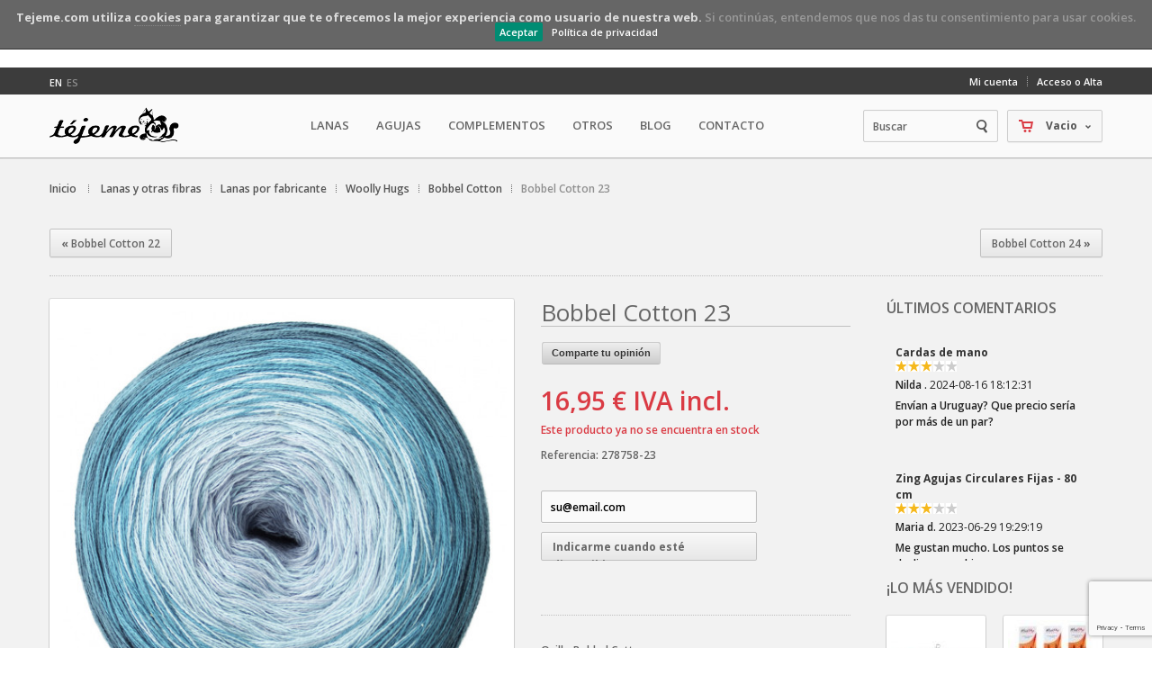

--- FILE ---
content_type: text/html; charset=utf-8
request_url: https://www.tejeme.com/es/bobbel-cotton/2614-bobbel-cotton-23.html
body_size: 27419
content:

	<!DOCTYPE html>
<html lang="es">
	<head>
                <meta name="viewport" content="width=device-width, initial-scale=1.0, maximum-scale=1.0, minimum-scale=1.0, user-scalable=no" />
                <meta http-equiv="Content-Type" content="text/html; charset=utf-8">

<title>Bobbel Cotton 23</title>
		<meta name="description" content="Ovillo Bobbel Cotton, 50% algodón, 50% poliacrílico, 200 gramos, 800 metros" />
		<meta name="keywords" content="bobbel cotton,woolly hugs" />
		<meta name="robots" content="index,follow" />
		<link rel="icon" type="image/vnd.microsoft.icon" href="/img/favicon.jpg?1587230552" />
		<link rel="shortcut icon" type="image/x-icon" href="/img/favicon.jpg?1587230552" />

<link rel="dns-prefetch" href="//googleadservices.com">
<link rel="dns-prefetch" href="//google-analytics.com">
<link rel="dns-prefetch" href="//connect.facebook.net">
<link rel="dns-prefetch" href="//piwik.tejeme.com">
<link rel="dns-prefetch" href="//smartsuppchat.com">
<link rel="dns-prefetch" href="//smartsupp-widget-161959.c.cdn77.org">
<link rel="dns-prefetch" href="//rec.smartlook.com">

                
                <meta property="og:title" content="Bobbel Cotton 23" /> 
                <meta property="og:description" content="Ovillo Bobbel Cotton, 50% algodón, 50% poliacrílico, 200 gramos, 800 metros" />                <meta property="og:image" content="https://static1.tejeme.com/5000-large_default/bobbel-cotton-23.jpg" />
		<script type="text/javascript">
			var baseDir = 'https://www.tejeme.com/';
			var baseUri = 'https://www.tejeme.com/';
			var static_token = '175fe7700f92efc848557f81ae0af21a';
			var token = '175fe7700f92efc848557f81ae0af21a';
			var priceDisplayPrecision = 2;
			var priceDisplayMethod = 0;
			var roundMode = 2;
		</script>
		<link href="/themes/autumn/css/grid_prestashop.css" rel="stylesheet" type="text/css" media="all" />
		<link href="/themes/autumn/css/global.css" rel="stylesheet" type="text/css" media="all" />
		<link href="/themes/autumn/css/product.css" rel="stylesheet" type="text/css" media="all" />
		<link href="/js/jquery/plugins/fancybox/jquery.fancybox.css" rel="stylesheet" type="text/css" media="all" />
		<link href="/themes/autumn/css/modules/blockbestsellers/blockbestsellers.css" rel="stylesheet" type="text/css" media="all" />
		<link href="/modules/blockcart/blockcart.css" rel="stylesheet" type="text/css" media="all" />
		<link href="/js/jquery/plugins/autocomplete/jquery.autocomplete.css" rel="stylesheet" type="text/css" media="all" />
		<link href="/themes/autumn/css/product_list.css" rel="stylesheet" type="text/css" media="all" />
		<link href="/modules/autumnsearchblock/autumnsearchblock.css" rel="stylesheet" type="text/css" media="all" />
		<link href="/modules/blockcontact/blockcontact.css" rel="stylesheet" type="text/css" media="all" />
		<link href="/modules/blockspecials/blockspecials.css" rel="stylesheet" type="text/css" media="all" />
		<link href="/modules/blockcurrencies/blockcurrencies.css" rel="stylesheet" type="text/css" media="all" />
		<link href="/modules/blocknewproducts/blocknewproducts.css" rel="stylesheet" type="text/css" media="all" />
		<link href="/modules/blocklanguages/blocklanguages.css" rel="stylesheet" type="text/css" media="all" />
		<link href="/themes/autumn/css/modules/favoriteproducts/favoriteproducts.css" rel="stylesheet" type="text/css" media="all" />
		<link href="/themes/autumn/css/modules/blockwishlist/blockwishlist.css" rel="stylesheet" type="text/css" media="all" />
		<link href="/modules/sendtoafriend/sendtoafriend.css" rel="stylesheet" type="text/css" media="all" />
		<link href="/themes/autumn/css/modules/productscategory/productscategory.css" rel="stylesheet" type="text/css" media="all" />
		<link href="/modules/autumnnewsletterblock/autumnnewsletterblock.css" rel="stylesheet" type="text/css" media="all" />
		<link href="/modules/autumnslider/assets/css/jquery.nivo-slider.css" rel="stylesheet" type="text/css" media="all" />
		<link href="/themes/autumn/css/modules/crossselling/crossselling.css" rel="stylesheet" type="text/css" media="all" />
		<link href="/modules/autumnproductnav/autumnproductnav.css" rel="stylesheet" type="text/css" media="all" />
		<link href="/modules/blockuserinfo/blockuserinfo.css" rel="stylesheet" type="text/css" media="all" />
		<link href="/themes/autumn/css/modules/blockviewed/blockviewed.css" rel="stylesheet" type="text/css" media="all" />
		<link href="/modules/autumnsocial/autumnsocial.css" rel="stylesheet" type="text/css" media="all" />
		<link href="/themes/autumn/css/base.css" rel="stylesheet" type="text/css" media="all" />
		<link href="/themes/autumn/css/autumn.css" rel="stylesheet" type="text/css" media="all" />
		<link href="/themes/autumn/css/responsive.css" rel="stylesheet" type="text/css" media="all" />
		<link href="/themes/autumn/css/retina.css" rel="stylesheet" type="text/css" media="all" />
		<link href="/themes/autumn/css/jquery.jscrollpane.css" rel="stylesheet" type="text/css" media="all" />
		<link href="/modules/blocknewsletter/blocknewsletter.css" rel="stylesheet" type="text/css" media="all" />
		<link href="/modules/cookieslaw/cookieslaw.css" rel="stylesheet" type="text/css" media="all" />
		<link href="/themes/autumn/css/modules/mailalerts/mailalerts.css" rel="stylesheet" type="text/css" media="all" />
		<link href="/themes/autumn/css/modules/productcomments/productcomments.css" rel="stylesheet" type="text/css" media="all" />
		<link href="/modules/latestcomments/css/latestcomments.css" rel="stylesheet" type="text/css" media="all" />
		<link href="/modules/paypal/views/css/paypal.css" rel="stylesheet" type="text/css" media="all" />
		<link href="/modules/notarobot/views/css/front.css" rel="stylesheet" type="text/css" media="all" />
		<link href="/themes/autumn/css/modules/blockmyaccountfooter/blockmyaccount.css" rel="stylesheet" type="text/css" media="all" />
		<link href="/modules/autumnmegamenu/autumnmegamenu.css" rel="stylesheet" type="text/css" media="all" />
	
<!-- Paginacion -->

<!-- /Paginacion -->




<!--[if IE 8]>
	<link rel="stylesheet" type="text/css" href="https://static1.tejeme.com/themes/autumn/css/ie8.css" />
<![endif]-->

		<script type="text/javascript" src="/js/jquery/jquery-1.7.2.min.js"></script>
		<script type="text/javascript" src="/js/jquery/jquery-migrate-1.2.1.js"></script>
		<script type="text/javascript" src="/js/jquery/plugins/jquery.easing.js"></script>
		<script type="text/javascript" src="/js/tools.js"></script>
		<script type="text/javascript" src="/js/jquery/plugins/fancybox/jquery.fancybox.js"></script>
		<script type="text/javascript" src="/js/jquery/plugins/jquery.idTabs.js"></script>
		<script type="text/javascript" src="/js/jquery/plugins/jquery.scrollTo.js"></script>
		<script type="text/javascript" src="/js/jquery/plugins/jquery.serialScroll.js"></script>
		<script type="text/javascript" src="/themes/autumn/js/tools.js"></script>
		<script type="text/javascript" src="/themes/autumn/js/product.js"></script>
		<script type="text/javascript" src="/themes/autumn/js/modules/blockcart/ajax-cart.js"></script>
		<script type="text/javascript" src="/js/jquery/plugins/autocomplete/jquery.autocomplete.js"></script>
		<script type="text/javascript" src="/modules/favoriteproducts/favoriteproducts.js"></script>
		<script type="text/javascript" src="/themes/autumn/js/modules/blockwishlist/js/ajax-wishlist.js"></script>
		<script type="text/javascript" src="/modules/sendtoafriend/sendtoafriend.js"></script>
		<script type="text/javascript" src="/themes/autumn/js/modules/productscategory/productscategory.js"></script>
		<script type="text/javascript" src="/modules/autumnslider/assets/js/jquery.nivo.slider.pack.js"></script>
		<script type="text/javascript" src="/themes/autumn/js/modules/crossselling/js/crossselling.js"></script>
		<script type="text/javascript" src="/themes/autumn/js/autumn/jquery.mousewheel.js"></script>
		<script type="text/javascript" src="/themes/autumn/js/autumn/jquery.jscrollpane.min.js"></script>
		<script type="text/javascript" src="/themes/autumn/js/autumn/jquery.ui.touch-punch.min.js"></script>
		<script type="text/javascript" src="/themes/autumn/js/autumn/jquery.touchwipe.min.js"></script>
		<script type="text/javascript" src="/themes/autumn/js/autumn/jcarousel/jquery.jcarousel.min.js"></script>
		<script type="text/javascript" src="/themes/autumn/js/autumn/jcarousel/jquery.jcarousel-control.min.js"></script>
		<script type="text/javascript" src="/themes/autumn/js/autumn/jcarousel/jquery.jcarousel-autoscroll.min.js"></script>
		<script type="text/javascript" src="/themes/autumn/js/autumn/noty/jquery.noty.js"></script>
		<script type="text/javascript" src="/themes/autumn/js/autumn/noty/layouts/topCenter.js"></script>
		<script type="text/javascript" src="/themes/autumn/js/autumn/noty/themes/default.js"></script>
		<script type="text/javascript" src="/themes/autumn/js/autumn/jquery.autumn.js"></script>
		<script type="text/javascript" src="/modules/cookieslaw/cookieslaw.js"></script>
		<script type="text/javascript" src="/modules/mailalerts/mailalerts.js"></script>
		<script type="text/javascript" src="/modules/latestcomments/js/jquery.totemticker.min.js"></script>
		<script type="text/javascript" src="/modules/latestcomments/js/moreorless.js"></script>
		<script type="text/javascript" src="/js/jquery/plugins/jquery.hoverIntent.js"></script>
		<script type="text/javascript" src="/modules/autumnmegamenu/js/jquery.autumnmegamenu.js"></script>
		<script type="text/javascript" src="/modules/loyalty/js/loyalty.js"></script>
		<script type="text/javascript" src="/modules/productcomments/js/jquery.rating.pack.js"></script>
		<script type="text/javascript" src="/modules/productcomments/js/jquery.textareaCounter.plugin.js"></script>
		<script type="text/javascript" src="/themes/autumn/js/modules/productcomments/js/productcomments.js"></script>
	    
        <script type="text/javascript">
        
    (function (i, s, o, g, r, a, m) {
        i['GoogleAnalyticsObject'] = r;
        i[r] = i[r] || function () {
            (i[r].q = i[r].q || []).push(arguments)
        }, i[r].l = 1 * new Date();
        a = s.createElement(o),
                m = s.getElementsByTagName(o)[0];
        a.async = 1;
        a.src = g;
        m.parentNode.insertBefore(a, m)
    })(window, document, 'script', '//www.google-analytics.com/analytics.js', 'ga');
    

    ga('create', 'UA-21347161-1');

        ga('send', 'pageview');
    
        </script><script type="text/javascript">
	var favorite_products_url_add = 'https://www.tejeme.com/es/module/favoriteproducts/actions?process=add';
	var favorite_products_url_remove = 'https://www.tejeme.com/es/module/favoriteproducts/actions?process=remove';
	var favorite_products_id_product = '2614';
 
</script>

<!-- MODULE cookieslaw -->
<script type="text/javascript">
//<![CDATA[ 

var user_options = {

"cookieTop":"on",
"messageContent1":"Tejeme.com utiliza",
"messageContent2":"cookies",
"messageContent3":"para garantizar que te ofrecemos la mejor experiencia como usuario de nuestra web. ",
"messageContent4":"Si continúas, entendemos que nos das tu consentimiento para usar cookies.",
"cookieUrl":"http://www.tejeme.com/es/content/6-politica-de-privacidad",
"redirectLink":"http://www.tejeme.com/es/content/6-politica-de-privacidad",
"okText":"Aceptar",
"notOkText":"Política de privacidad",
"cookieName":"jsEUCookieslawCheck",
"cookiePath":"/",
"cookieDomain":"www.tejeme.com",
"ajaxUrl":"https://www.tejeme.com/modules/cookieslaw/cookie_ajax.php"

};

// ]]> 
</script>
<!-- /MODULE cookieslaw -->

			<script type="text/javascript">
			    $(document).ready(function(){
				    var hash = window.location.hash;
                    if(hash == '#post_review'){
				        $('#product_comments_block_extra').find('.open-comment-form').click();
					}
				});
			</script>
    
        <link rel="alternate" hreflang="en" href="https://www.tejeme.com/en/bobbel-cotton/2614-bobbel-cotton-15.html" />
    
    <link rel="canonical" href="https://www.tejeme.com/es/bobbel-cotton/2614-bobbel-cotton-23.html" /><script type="text/javascript">/*
* 2007-2016 PrestaShop
*
* NOTICE OF LICENSE
*
* This source file is subject to the Academic Free License (AFL 3.0)
* that is bundled with this package in the file LICENSE.txt.
* It is also available through the world-wide-web at this URL:
* http://opensource.org/licenses/afl-3.0.php
* If you did not receive a copy of the license and are unable to
* obtain it through the world-wide-web, please send an email
* to license@prestashop.com so we can send you a copy immediately.
*
* DISCLAIMER
*
* Do not edit or add to this file if you wish to upgrade PrestaShop to newer
* versions in the future. If you wish to customize PrestaShop for your
* needs please refer to http://www.prestashop.com for more information.
*
*  @author    PrestaShop SA <contact@prestashop.com>
*  @copyright 2007-2016 PrestaShop SA
*  @license   http://opensource.org/licenses/afl-3.0.php  Academic Free License (AFL 3.0)
*  International Registered Trademark & Property of PrestaShop SA
*/



function updateFormDatas()
{
	var nb = $('#quantity_wanted').val();
	var id = $('#idCombination').val();

	$('#paypal_payment_form input[name=quantity]').val(nb);
	$('#paypal_payment_form input[name=id_p_attr]').val(id);
}
	
$(document).ready( function() {

	if($('#in_context_checkout_enabled').val() != 1)
	{
		$('#payment_paypal_express_checkout').click(function() {
			$('#paypal_payment_form').submit();
			return false;
		});
	}


	var jquery_version = $.fn.jquery.split('.');
	if(jquery_version[0]>=1 && jquery_version[1] >= 7)
	{
		$('body').on('submit',"#paypal_payment_form", function () {
			updateFormDatas();
		});
	}
	else {
		$('#paypal_payment_form').live('submit', function () {
			updateFormDatas();
		});
	}

	function displayExpressCheckoutShortcut() {
		var id_product = $('input[name="id_product"]').val();
		var id_product_attribute = $('input[name="id_product_attribute"]').val();
		$.ajax({
			type: "GET",
			url: baseDir+'/modules/paypal/express_checkout/ajax.php',
			data: { get_qty: "1", id_product: id_product, id_product_attribute: id_product_attribute },
			cache: false,
			success: function(result) {
				if (result == '1') {
					$('#container_express_checkout').slideDown();
				} else {
					$('#container_express_checkout').slideUp();
				}
				return true;
			}
		});
	}

	$('select[name^="group_"]').change(function () {
		setTimeout(function(){displayExpressCheckoutShortcut()}, 500);
	});

	$('.color_pick').click(function () {
		setTimeout(function(){displayExpressCheckoutShortcut()}, 500);
	});

	if($('body#product').length > 0)
		setTimeout(function(){displayExpressCheckoutShortcut()}, 500);
	
	
			

	var modulePath = 'modules/paypal';
	var subFolder = '/integral_evolution';
	
			var baseDirPP = baseDir.replace('http:', 'https:');
		
	var fullPath = baseDirPP + modulePath + subFolder;
	var confirmTimer = false;
		
	if ($('form[target="hss_iframe"]').length == 0) {
		if ($('select[name^="group_"]').length > 0)
			displayExpressCheckoutShortcut();
		return false;
	} else {
		checkOrder();
	}

	function checkOrder() {
		if(confirmTimer == false)
			confirmTimer = setInterval(getOrdersCount, 1000);
	}

	});


</script>
<style type="text/css">
            #nar-gre {
            overflow: hidden;
		/* centramos el recaptcha*/
		margin: 0 auto;
		width: 304px;
		padding-bottom: 15px;
        }
        #nar-gre > div {
            float: right;
        }
        </style>

<script src='https://www.google.com/recaptcha/api.js?onload=nar_onLoad&render=explicit' async defer></script>
<script type="text/javascript">
    var nar_selector = "#contact [name=submitMessage]";
    var $nar_elem = null;

    function nar_findReElement() {
        if (nar_selector && !$nar_elem) {
            var $nar_elem = $(nar_selector);

            if (!$nar_elem.length) {
                return null;
            }
        }

        return $nar_elem;
    }
</script>

<script type="text/javascript">
    var nar_recaptcha = '<div id="nar-gre" class="g-recaptcha" data-sitekey="6LdQaIkUAAAAABJhsopnxw1InBuXOEUFaC_O-OZS" data-theme="light" data-size="normal"></div>';

    
        var nar_onLoad = function () {
            var $nar_elem = nar_findReElement();

            if ($nar_elem !== null) {
                $(nar_recaptcha).insertBefore($nar_elem);
                grecaptcha.render('nar-gre');
            }
        };
    
</script>

        
        
        
        

		<link rel="author" href="https://plus.google.com/106468526395873444385/posts">

<script src='https://www.google.com/recaptcha/api.js'></script>
<script>
       function onSubmit(token) {
         document.getElementById("suscripcion_newsletter").submit();
       }
</script>


<script>(function() {
  var _fbq = window._fbq || (window._fbq = []);
  if (!_fbq.loaded) {
    var fbds = document.createElement('script');
    fbds.async = true;
    fbds.src = '//connect.facebook.net/en_US/fbds.js';
    var s = document.getElementsByTagName('script')[0];
    s.parentNode.insertBefore(fbds, s);
    _fbq.loaded = true;
  }
  _fbq.push(['addPixelId', '924245377633783']);
})();
window._fbq = window._fbq || [];
window._fbq.push(['track', 'PixelInitialized', {}]);
</script>
<noscript><img height="1" width="1" alt="" style="display:none" src="https://www.facebook.com/tr?id=924245377633783&amp;ev=PixelInitialized" /></noscript>



	</head>
	<body itemscope itemtype="https://schema.org/WebPage" id="product" class="  ">
			                <div id="wrapper" class="group">
                    <noscript>
                        <div class="global-warning noscript fluid-bg">
                            <div class="container"><p class="message">Debe tener Javascript habilitado en su navegador para visualizar esta p&aacute;gina correctamente.</p></div>
                        </div>
                    </noscript>
                    
                    <div id="header-fluid" class="fluid-bg">
                        <div class="container">                                                                           
                            <!-- Header -->
                            <div id="header" class="column full">
                                <div id="header-logo">
                                    <a href="http://www.tejeme.com/" title="Tejeme lanas y complementos">
					<img class="logo" src="https://static2.tejeme.com/img/logo.jpg"  alt="Tejeme lanas y complementos" />
                                    </a>
                                </div>
                                
                                    <div id="header-right">
                                        	<div id="header_user_info">
					
                        <a href="https://www.tejeme.com/es/mi-cuenta" class="account" title="Ver mi cuenta de cliente" rel="nofollow">Mi cuenta</a>
                        <a href="https://www.tejeme.com/es/mi-cuenta" class="login" title="Acceso o Alta" rel="nofollow">Acceso o Alta</a>
                        
			</div>
        
        <div id="header_shopping_cart">
				<div id="shopping_cart">
			<a href="https://www.tejeme.com/es/realizar-pedido">
			<span class="ajax_cart_quantity hidden">0</span>
			<span class="ajax_cart_product_txt hidden">artículo</span>
			<span class="ajax_cart_product_txt_s hidden">artículos</span>
			<span class="ajax_cart_no_product">Vacio</span>
                        <span class="down_arrow_dark"></span>
			</a>
		</div>
		        </div>
	

<div id="languages_block_top" class="hide-mobile">
	<div id="countries">
	   <ul id="first-languages" class="countries_ul">
					<li >
																<a href="https://www.tejeme.com/en/bobbel-cotton/2614-bobbel-cotton-15.html" title="English (English)">
												en
							</a>
						</li>
					<li class="selected_language">
								es
						</li>
				</ul>
	</div>
</div>

                
<script>
    $('document').ready(function(){
        $("#first-languages.selectbox").change(function() {
            window.location = $(this).find("option:selected").val();
        });
    });
</script>
<div id="languages_block_top" class="hide-desktop">
	<div id="countries">
	   <select id="first-languages" class="selectbox countries_select">
					<option                             
                                                                                            
                                                                        value="https://www.tejeme.com/en/bobbel-cotton/2614-bobbel-cotton-15.html" title="English (English)">
                                                                                                        EN
                            
			</option>
					<option selected="selected"                            
                                                            >
                                                                        ES
                            
			</option>
		            </select>
	</div>
</div>

<div id="search_block_top">

	<form method="get" action="https://www.tejeme.com/es/buscar" id="searchbox">
		<div class="search_block_top_form">
			<label for="search_query_top"><!-- image on background --></label>
			<input type="hidden" name="controller" value="search" />
			<input type="hidden" name="orderby" value="position" />
			<input type="hidden" name="orderway" value="desc" />
			<input class="search_query light" type="text" id="search_query_top" name="search_query" value="Buscar" onfocus="if(this.value=='Buscar')this.value='';" onblur="if (this.value=='')this.value='Buscar'" />
			<input type="submit" name="submit_search" value="" class="search_button" />
                </div>
	</form>
</div>
	<script type="text/javascript">
	// <![CDATA[
		function tryToCloseInstantSearch() {
			if ($('#old_center_column').length > 0)
			{
				$('#center_column').remove();
				$('#old_center_column').attr('id', 'center_column');
				$('#center_column').show();
				return false;
			}
		}
		
		instantSearchQueries = new Array();
		function stopInstantSearchQueries(){
			for(i=0;i<instantSearchQueries.length;i++) {
				instantSearchQueries[i].abort();
			}
			instantSearchQueries = new Array();
		}
		
		$("#search_query_top").keyup(function(){
			if($(this).val().length > 0){
				stopInstantSearchQueries();
				instantSearchQuery = $.ajax({
					url: 'https://www.tejeme.com/es/buscar',
					data: {
						instantSearch: 1,
						id_lang: 3,
						q: $(this).val()
					},
					dataType: 'html',
					type: 'POST',
					success: function(data){
						if($("#search_query_top").val().length > 0)
						{
							tryToCloseInstantSearch();
							$('#center_column').attr('id', 'old_center_column');
							$('#old_center_column').after('<div id="center_column" class="' + $('#old_center_column').attr('class') + '">'+data+'</div>');
							$('#old_center_column').hide();
							$("#instant_search_results a.close").click(function() {
								$("#search_query_top").val('');
								return tryToCloseInstantSearch();
							});
							return false;
						}
						else
							tryToCloseInstantSearch();
					}
				});
				instantSearchQueries.push(instantSearchQuery);
			}
			else
				tryToCloseInstantSearch();
		});
	// ]]>
	</script>
<script type="text/javascript">
        var moduleDir = "/modules/autumnsearchblock/";
        var maxResults = 8;
	// <![CDATA[
		$('document').ready( function() {
			$("#search_query_top")
				.autocomplete(moduleDir + "autumnsearch_ajax.php", {
						minChars: 3,
						max: maxResults,
						width: 288,
						selectFirst: false,
						scroll: false,
						dataType: "json",
						formatItem: function(data, i, max, value, term) {
							return value;
						},
						parse: function(data) {
                                                        var mytab = new Array();
							
                                                        for (var i = 0; i < data.length; i++){
                                                        
                                                            if (data[i].pname.length > 40){
                                                                var pname = jQuery.trim(data[i].pname).substring(0, 40).split(" ").slice(0, -1).join(" ") + "...";      
                                                            }else{
                                                                var pname = data[i].pname;
                                                            }
                                                            mytab[mytab.length] = { data: data[i], value: '<img src="' + data[i].product_image + '" alt="' + data[i].pname + '" height="30" />' + '<span class="ac_product_name">' + pname + '</span>' };

                                                        }
                                                        
                                                         //data[i].product_link = "https://www.tejeme.com/es/buscar&search_query=" + $(this).val ;
                                                         //mytab[mytab.length] = { data: data[i], value: '<span class="ac_more_link">Mas</span>' };
                                                          

							return mytab;
                                                        
						},
						extraParams: {
							ajaxSearch: 1,
							id_lang: 3
						}
					}
				)
				.result(function(event, data, formatted) {
					$('#search_query_top').val(data.pname);
					document.location.href = data.product_link;
				})
		});
	// ]]>
	</script>




    <script type="text/javascript">
        var CUSTOMIZE_TEXTFIELD = 1;
        var img_dir = 'https://static3.tejeme.com/themes/autumn/img/';
    </script>
<script type="text/javascript">
    var customizationIdMessage = 'Personalización n°';
    var removingLinkText = 'eliminar este producto de mi carrito';
    var freeShippingTranslation = 'Envío gratuito!';
    var freeProductTranslation = '¡Gratis!';
    var delete_txt = 'Eliminar';
    
    //For noty
    var itemAddedMsg = 'Producto añadido a su carrito';
    var viewCartBtn = 'Ver Carrito';
    var continueBtn = 'Continuar Comprando';
    
    var cartLink = 'https://www.tejeme.com/es/realizar-pedido';
    
</script>
<!-- MODULE Block cart -->
<div id="cart_block">
	<h4>
		<a href="https://www.tejeme.com/es/realizar-pedido" rel="nofollow">carrito</a>
				<span id="block_cart_expand" class="hidden">&nbsp;</span>
		<span id="block_cart_collapse" >&nbsp;</span>
			</h4>
	<div class="block_content">
	<!-- block summary -->
	<div id="cart_block_summary" class="collapsed">
		<span class="ajax_cart_quantity" style="display:none;">0</span>
		<span class="ajax_cart_product_txt_s" style="display:none">productos</span>
		<span class="ajax_cart_product_txt" >producto</span>
		<span class="ajax_cart_total" style="display:none">
					</span>
		<span class="ajax_cart_no_product" >vacío</span>
	</div>
	<!-- block list of products -->
	<div id="cart_block_list" class="expanded">
			<p  id="cart_block_no_products">No hay productos</p>
	                <div id="cart_block_bottom">
                    
                    <div id="cart_block_other_costs">
                        <div class="other_cost_wrapper">
                            <span>Envío:</span>
                            <span id="cart_block_shipping_cost" class="price ajax_cart_shipping_cost">0,00 €</span>
                        </div>
                                                                    </div>
                    
                    <div id="cart_block_total_checkout">
                        <div id="cart_block_total_wrapper">
                            <span id="cart_block_total" class="price ajax_block_cart_total">0,00 €</span>
                                                    </div>
                        
                        <div id="cart_checkout_button">
                                                                <a href="https://www.tejeme.com/es/realizar-pedido" id="button_order_cart" class="exclusive_large" title="Confirmar" rel="nofollow"><span>Confirmar</span></a>
                        </div>
                    </div> 
                        
		</div>
                        		
	</div>
	</div>
</div>
<!-- /MODULE Block cart -->

<ul id="megamenu">
   
        <li class="root_menu">
                            <span class="root_link">
                   Lanas
                </span>
                        
                        
                    <div class="megamenu_context">                       
                        
                        <div class="left_col ">
                            

                                                            <div id="megamenu_left">

                                                                            <ul>
                                                                                          <li class="category_title first">
                                                   <a href="https://www.tejeme.com/es/61-lanas-por-fabricante">Lanas por fabricante</a>

                                                                                                  <ul class="category_childlist">
                                                        <ol class="category_sublist">
                                                            
                                                                <li class="category_child"><a href="https://www.tejeme.com/es/153-atelier-zitron">Atelier Zitron</a></li>

                                                                 
                                                                 

                                                            
                                                                <li class="category_child"><a href="https://www.tejeme.com/es/62-lanas-malabrigo">Malabrigo</a></li>

                                                                 
                                                                 

                                                            
                                                                <li class="category_child"><a href="https://www.tejeme.com/es/73-lanas-schoppel-wolle">Schoppel Wolle</a></li>

                                                                 
                                                                 

                                                            
                                                                <li class="category_child"><a href="https://www.tejeme.com/es/107-lana-tinte-manual-tejeme">T&eacute;jeme Lanas</a></li>

                                                                 
                                                                 

                                                            
                                                                <li class="category_child"><a href="https://www.tejeme.com/es/362-woolly-hugs">Woolly Hugs</a></li>

                                                                 
                                                                 

                                                            
                                                                <li class="category_child"><a href="https://www.tejeme.com/es/366-grundl">Gr&uuml;ndl</a></li>

                                                                 
                                                                 

                                                            
                                                                <li class="category_child"><a href="https://www.tejeme.com/es/398-pro-lana">Pro Lana</a></li>

                                                                 
                                                                 

                                                            
                                                                <li class="category_child"><a href="https://www.tejeme.com/es/406--schachenmayr-"> Schachenmayr </a></li>

                                                                 
                                                                 

                                                            
                                                                <li class="category_child"><a href="https://www.tejeme.com/es/415-rellana">Rellana</a></li>

                                                                 
                                                                 

                                                                                                                     </ol>
                                                   </ul>
                                               
                                               </li>
                                                                                          <li class="category_title ">
                                                   <a href="https://www.tejeme.com/es/8-lanas-por-tipo-de-fibra">Lanas por tipo de fibra</a>

                                                                                                  <ul class="category_childlist">
                                                        <ol class="category_sublist">
                                                            
                                                                <li class="category_child"><a href="https://www.tejeme.com/es/96-algodon">Algod&oacute;n</a></li>

                                                                 
                                                                 

                                                            
                                                                <li class="category_child"><a href="https://www.tejeme.com/es/52-alpaca">Alpaca</a></li>

                                                                 
                                                                 

                                                            
                                                                <li class="category_child"><a href="https://www.tejeme.com/es/59-alpaca-baby">Alpaca Baby</a></li>

                                                                 
                                                                 

                                                            
                                                                <li class="category_child"><a href="https://www.tejeme.com/es/54-lana-de-bambu">Bamb&uacute;</a></li>

                                                                 
                                                                 

                                                            
                                                                <li class="category_child"><a href="https://www.tejeme.com/es/60-fibras-sin-tenir">Fibras sin te&ntilde;ir</a></li>

                                                                 
                                                                 

                                                            
                                                                <li class="category_child"><a href="https://www.tejeme.com/es/56-lana-virgen">Lana Virgen</a></li>

                                                                 
                                                                 

                                                            
                                                                <li class="category_child"><a href="https://www.tejeme.com/es/51-lana-merino">Merino</a></li>

                                                                 
                                                                 

                                                            
                                                                <li class="category_child"><a href="https://www.tejeme.com/es/58-merino-extrafino">Merino Extrafino </a></li>

                                                                 
                                                                 

                                                            
                                                                <li class="category_child"><a href="https://www.tejeme.com/es/55-mezclas-con-poliamidanilonacrilicos">Mezclas con poliamida/nil&oacute;n/acr&iacute;licos</a></li>

                                                                 
                                                                 

                                                            
                                                                <li class="category_child"><a href="https://www.tejeme.com/es/53-seda">Seda</a></li>

                                                                 
                                                                 

                                                            
                                                                <li class="category_child"><a href="https://www.tejeme.com/es/57-lana-mohair">Mohair</a></li>

                                                                 
                                                                 

                                                            
                                                                <li class="category_child"><a href="https://www.tejeme.com/es/305-lino">Lino</a></li>

                                                                 
                                                                 

                                                            
                                                                <li class="category_child"><a href="https://www.tejeme.com/es/228-cashmere-cachemir">Cashmere</a></li>

                                                                 
                                                                 

                                                            
                                                                <li class="category_child"><a href="https://www.tejeme.com/es/86-fibras-especiales-para-alergicos">Fibras especiales al&eacute;rgicos</a></li>

                                                                 
                                                                 

                                                            
                                                                <li class="category_child"><a href="https://www.tejeme.com/es/314-lana-ecologica">Lana Ecol&oacute;gica</a></li>

                                                                 
                                                                                                                                   </ol>
                                                                    <ol class="category_sublist">
                                                                  

                                                                                                                     </ol>
                                                   </ul>
                                               
                                               </li>
                                                                                          <li class="category_title ">
                                                   <a href="https://www.tejeme.com/es/110-lanas-por-color">Lanas por color</a>

                                                                                                  <ul class="category_childlist">
                                                        <ol class="category_sublist">
                                                            
                                                                <li class="category_child"><a href="https://www.tejeme.com/es/112-crudas">Crudos</a></li>

                                                                 
                                                                 

                                                            
                                                                <li class="category_child"><a href="https://www.tejeme.com/es/113-blancos">Blancos</a></li>

                                                                 
                                                                 

                                                            
                                                                <li class="category_child"><a href="https://www.tejeme.com/es/114-cremas-amarillos">Cremas-Amarillos</a></li>

                                                                 
                                                                 

                                                            
                                                                <li class="category_child"><a href="https://www.tejeme.com/es/115-anaranjados">Anaranjados</a></li>

                                                                 
                                                                 

                                                            
                                                                <li class="category_child"><a href="https://www.tejeme.com/es/117-rosas">Rosas</a></li>

                                                                 
                                                                 

                                                            
                                                                <li class="category_child"><a href="https://www.tejeme.com/es/116-rojos">Rojos</a></li>

                                                                 
                                                                 

                                                            
                                                                <li class="category_child"><a href="https://www.tejeme.com/es/118-morados">Morados</a></li>

                                                                 
                                                                 

                                                            
                                                                <li class="category_child"><a href="https://www.tejeme.com/es/119-azules">Azules</a></li>

                                                                 
                                                                 

                                                            
                                                                <li class="category_child"><a href="https://www.tejeme.com/es/120-verdes">Verdes</a></li>

                                                                 
                                                                 

                                                            
                                                                <li class="category_child"><a href="https://www.tejeme.com/es/121-marrones-y-tostados">Marrones y tostados</a></li>

                                                                 
                                                                 

                                                            
                                                                <li class="category_child"><a href="https://www.tejeme.com/es/122-grises">Grises</a></li>

                                                                 
                                                                 

                                                            
                                                                <li class="category_child"><a href="https://www.tejeme.com/es/123-negros">Negros</a></li>

                                                                 
                                                                 

                                                            
                                                                <li class="category_child"><a href="https://www.tejeme.com/es/124-multicolor">Multicolor</a></li>

                                                                 
                                                                 

                                                                                                                     </ol>
                                                   </ul>
                                               
                                               </li>
                                                                                          <li class="category_title last">
                                                   <a href="https://www.tejeme.com/es/111-lanas-por-grosor">Lanas por Grosor</a>

                                                                                                  <ul class="category_childlist">
                                                        <ol class="category_sublist">
                                                            
                                                                <li class="category_child"><a href="https://www.tejeme.com/es/183-standard-fingering-lace">Fingering / Lace</a></li>

                                                                 
                                                                 

                                                            
                                                                <li class="category_child"><a href="https://www.tejeme.com/es/184-standard-super-fine">Super Fine</a></li>

                                                                 
                                                                 

                                                            
                                                                <li class="category_child"><a href="https://www.tejeme.com/es/185-fine">Fine</a></li>

                                                                 
                                                                 

                                                            
                                                                <li class="category_child"><a href="https://www.tejeme.com/es/186-light">Light</a></li>

                                                                 
                                                                 

                                                            
                                                                <li class="category_child"><a href="https://www.tejeme.com/es/187-medium">Medium</a></li>

                                                                 
                                                                 

                                                            
                                                                <li class="category_child"><a href="https://www.tejeme.com/es/188-standard-chunky">Bulky</a></li>

                                                                 
                                                                 

                                                            
                                                                <li class="category_child"><a href="https://www.tejeme.com/es/189-standard-bulky">Super Bulky </a></li>

                                                                 
                                                                 

                                                                                                                     </ol>
                                                   </ul>
                                               
                                               </li>
                                                                                   </ul>

                                    
                                 </div>
                            
                                                            <div id="megamenu_bottom">
                                    <ul>
                                                                                    <span class="title">Fabricantes</span>
                                                                                            <li class="bottom_manufacturer first"><a href="https://www.tejeme.com/es/10_addi" Addi">Addi</a></li>
                                                                                            <li class="bottom_manufacturer "><a href="https://www.tejeme.com/es/27_chiagoo" Chiagoo">Chiagoo</a></li>
                                                                                            <li class="bottom_manufacturer "><a href="https://www.tejeme.com/es/26_feltai" Feltai">Feltai</a></li>
                                                                                            <li class="bottom_manufacturer "><a href="https://www.tejeme.com/es/25_grundl" Gründl">Gr&uuml;ndl</a></li>
                                                                                            <li class="bottom_manufacturer "><a href="https://www.tejeme.com/es/24_hatnut" Hatnut">Hatnut</a></li>
                                                                                            <li class="bottom_manufacturer "><a href="https://www.tejeme.com/es/3_knit-pro" Knit Pro">Knit Pro</a></li>
                                                                                            <li class="bottom_manufacturer "><a href="https://www.tejeme.com/es/4_malabrigo" Malabrigo">Malabrigo</a></li>
                                                                                            <li class="bottom_manufacturer "><a href="https://www.tejeme.com/es/16_pro-lana" Pro Lana">Pro Lana</a></li>
                                                                                            <li class="bottom_manufacturer "><a href="https://www.tejeme.com/es/19_pro-lana" Pro Lana">Pro Lana</a></li>
                                                                                            <li class="bottom_manufacturer "><a href="https://www.tejeme.com/es/21_prym" Prym">Prym</a></li>
                                                                                            <li class="bottom_manufacturer "><a href="https://www.tejeme.com/es/5_schoppel-wolle" Schoppel Wolle">Schoppel Wolle</a></li>
                                                                                            <li class="bottom_manufacturer "><a href="https://www.tejeme.com/es/8_tejeme" Téjeme">T&eacute;jeme</a></li>
                                                                                            <li class="bottom_manufacturer last"><a href="https://www.tejeme.com/es/15_zitron" Zitron">Zitron</a></li>
                                            
                                                                            </ul>
                                </div>
                                                     </div>
                         
                                                                       
                                                
                        
                    </div>
            
                                         
        </li>
    
   
        <li class="root_menu">
                            <span class="root_link">
                   Agujas
                </span>
                        
                        
                    <div class="megamenu_context">                       
                        
                        <div class="left_col ">
                            

                                                            <div id="megamenu_left">

                                                                            <ul>
                                                                                          <li class="category_title first">
                                                   <a href="https://www.tejeme.com/es/275-por-tipo">Por Tipo</a>

                                                                                                  <ul class="category_childlist">
                                                        <ol class="category_sublist">
                                                            
                                                                <li class="category_child"><a href="https://www.tejeme.com/es/276-agujas-circulares-fijas">Agujas Circulares Fijas</a></li>

                                                                 
                                                                 

                                                            
                                                                <li class="category_child"><a href="https://www.tejeme.com/es/284-puntas-intercambiables">Puntas Intercambiables</a></li>

                                                                 
                                                                 

                                                            
                                                                <li class="category_child"><a href="https://www.tejeme.com/es/277-agujas-de-doble-punta">Agujas de Doble Punta</a></li>

                                                                 
                                                                 

                                                            
                                                                <li class="category_child"><a href="https://www.tejeme.com/es/278-agujas-rectas">Agujas Rectas</a></li>

                                                                 
                                                                 

                                                            
                                                                <li class="category_child"><a href="https://www.tejeme.com/es/279-agujas-de-ganchillo">Agujas de ganchillo</a></li>

                                                                 
                                                                 

                                                            
                                                                <li class="category_child"><a href="https://www.tejeme.com/es/280-ganchillos-tunecinos">Ganchillos Tunecinos</a></li>

                                                                 
                                                                 

                                                            
                                                                <li class="category_child"><a href="https://www.tejeme.com/es/327-juegos-completos">Juegos Completos</a></li>

                                                                 
                                                                 

                                                            
                                                                <li class="category_child"><a href="https://www.tejeme.com/es/282-tricotines-y-maquinas-tricotosas">Tricotines y M&aacute;quinas Tricotosas</a></li>

                                                                 
                                                                 

                                                            
                                                                <li class="category_child"><a href="https://www.tejeme.com/es/287-otros-tipos-de-agujas">Otros tipos de agujas</a></li>

                                                                 
                                                                 

                                                                                                                     </ol>
                                                   </ul>
                                               
                                               </li>
                                                                                          <li class="category_title ">
                                                   <a href="https://www.tejeme.com/es/265-agujas-y-ganchillos-por-material">Por Material</a>

                                                                                                  <ul class="category_childlist">
                                                        <ol class="category_sublist">
                                                            
                                                                <li class="category_child"><a href="https://www.tejeme.com/es/271-agujas-y-ganchillos-de-madera">Agujas y Ganchillos de Madera</a></li>

                                                                 
                                                                 

                                                            
                                                                <li class="category_child"><a href="https://www.tejeme.com/es/21-agujas-y-ganchillos-de-bambu">Agujas y Ganchillos de Bamb&uacute;</a></li>

                                                                 
                                                                 

                                                            
                                                                <li class="category_child"><a href="https://www.tejeme.com/es/218-agujas-de-tejer-metalicas-y-ganchillos-metalicos">Agujas y Ganchillos Met&aacute;licos</a></li>

                                                                 
                                                                 

                                                            
                                                                <li class="category_child"><a href="https://www.tejeme.com/es/270-agujas-y-ganchillos-acrilicos">Agujas y Ganchillos Acr&iacute;licos</a></li>

                                                                 
                                                                 

                                                            
                                                                <li class="category_child"><a href="https://www.tejeme.com/es/274-agujas-y-ganchillos-de-fibra-de-carbono">Agujas y Ganchillos de Fibra de Carbono</a></li>

                                                                 
                                                                 

                                                                                                                     </ol>
                                                   </ul>
                                               
                                               </li>
                                                                                          <li class="category_title last">
                                                   <a href="https://www.tejeme.com/es/264-por-marcas">Por Marcas</a>

                                                                                                  <ul class="category_childlist">
                                                        <ol class="category_sublist">
                                                            
                                                                <li class="category_child"><a href="https://www.tejeme.com/es/20-knitpro">Knit Pro</a></li>

                                                                 
                                                                 

                                                            
                                                                <li class="category_child"><a href="https://www.tejeme.com/es/89-agujas-circulares-addi">Addi</a></li>

                                                                 
                                                                 

                                                            
                                                                <li class="category_child"><a href="https://www.tejeme.com/es/159-pro-lana">Pro Lana</a></li>

                                                                 
                                                                 

                                                            
                                                                <li class="category_child"><a href="https://www.tejeme.com/es/297-tejeme">T&eacute;jeme</a></li>

                                                                 
                                                                 

                                                            
                                                                <li class="category_child"><a href="https://www.tejeme.com/es/231-prym">Prym</a></li>

                                                                 
                                                                 

                                                            
                                                                <li class="category_child"><a href="https://www.tejeme.com/es/432-chiagoo">Chiagoo</a></li>

                                                                 
                                                                 

                                                                                                                     </ol>
                                                   </ul>
                                               
                                               </li>
                                                                                   </ul>

                                    
                                 </div>
                            
                                                     </div>
                         
                                                                       
                                                
                        
                    </div>
            
                                         
        </li>
    
   
        <li class="root_menu">
                            <span class="root_link">
                   Complementos
                </span>
                        
                        
                    <div class="megamenu_context">                       
                        
                        <div class="left_col with_right">
                            

                                                            <div id="megamenu_left">

                                                                            <ul>
                                                                                          <li class="category_title one">
                                                   <a href="https://www.tejeme.com/es/42-complementos">Complementos</a>

                                                                                                  <ul class="category_childlist">
                                                        <ol class="category_sublist">
                                                            
                                                                <li class="category_child"><a href="https://www.tejeme.com/es/90-bolsos-labores">Bolsos</a></li>

                                                                 
                                                                 

                                                            
                                                                <li class="category_child"><a href="https://www.tejeme.com/es/43-guarda-agujas">Guarda Agujas</a></li>

                                                                 
                                                                 

                                                            
                                                                <li class="category_child"><a href="https://www.tejeme.com/es/40-marcapuntos">Marcapuntos</a></li>

                                                                 
                                                                 

                                                            
                                                                <li class="category_child"><a href="https://www.tejeme.com/es/203-topes-de-aguja">Topes de Aguja</a></li>

                                                                 
                                                                 

                                                            
                                                                <li class="category_child"><a href="https://www.tejeme.com/es/204-medidores-de-agujas">Medidores de Agujas</a></li>

                                                                 
                                                                 

                                                            
                                                                <li class="category_child"><a href="https://www.tejeme.com/es/205-cuenta-vueltas">Cuenta Vueltas</a></li>

                                                                 
                                                                 

                                                            
                                                                <li class="category_child"><a href="https://www.tejeme.com/es/219-botones">Botones</a></li>

                                                                 
                                                                 

                                                            
                                                                <li class="category_child"><a href="https://www.tejeme.com/es/266-dedales-y-protectores">Dedales y protectores</a></li>

                                                                 
                                                                 

                                                            
                                                                <li class="category_child"><a href="https://www.tejeme.com/es/267-ovilladoras">Ovilladoras</a></li>

                                                                 
                                                                 

                                                            
                                                                <li class="category_child"><a href="https://www.tejeme.com/es/269-porta-ovillos-yarn-bowls">Porta ovillos / Yarn Bowls</a></li>

                                                                 
                                                                 

                                                            
                                                                <li class="category_child"><a href="https://www.tejeme.com/es/295-accesorios-para-bloqueo-de-prendas">Accesorios para bloqueo de prendas</a></li>

                                                                 
                                                                 

                                                            
                                                                <li class="category_child"><a href="https://www.tejeme.com/es/384-cordones-de-fieltro">Cordones de fieltro</a></li>

                                                                 
                                                                 

                                                            
                                                                <li class="category_child"><a href="https://www.tejeme.com/es/391-bobinadora">Bobinadora</a></li>

                                                                 
                                                                 

                                                            
                                                                <li class="category_child"><a href="https://www.tejeme.com/es/421-maquinas-cortar-bolitas-y-pelusas">Maquinas cortar bolitas y pelusas</a></li>

                                                                 
                                                                 

                                                                                                                     </ol>
                                                   </ul>
                                               
                                               </li>
                                                                                   </ul>

                                    
                                 </div>
                            
                                                     </div>
                         
                                                                       
                                                    <div class="right_col">
                                <div id="megamenu_right">

                                                                            <ul>
                                                                                                <li class="m_right_random_prd" >
                                                        <span class="title">Producto destacado aleatorio</span>
                                                        <div class="m_right_prd_img_wrapper">
                                                            <a href="https://www.tejeme.com/es/agujas-circulares-addi/2129-addi-click-woolly-hugs-set.html" class="m_right_prd_img_link" title="Addi Click Woolly Hugs Set">
                                                                <img class="m_right_prd_img" src="https://static2.tejeme.com/4237-home_default/addi-click-woolly-hugs-set.jpg" />
                                                            </a>
                                                        </div>
                                                        <div class="m_right_prd_name">
                                                            <a href="https://www.tejeme.com/es/agujas-circulares-addi/2129-addi-click-woolly-hugs-set.html" class="m_right_prd_img_link" title="Addi Click Woolly Hugs Set">
                                                               Addi Click Woolly Hugs Set
                                                            </a>
                                                        </div>
                                                    </li>
                                                                                    </ul>


                                    
                                 </div>
                            </div>
                                                
                        
                    </div>
            
                                         
        </li>
    
   
        <li class="root_menu">
                            <span class="root_link">
                   Otros
                </span>
                        
                        
                    <div class="megamenu_context">                       
                        
                        <div class="left_col with_right">
                            

                                                            <div id="megamenu_left">

                                                                            <ul>
                                                                                          <li class="category_title first">
                                                   <a href="https://www.tejeme.com/es/131-para-regalo">Regalos para Tejedoras</a>

                                                                                                  <ul class="category_childlist">
                                                        <ol class="category_sublist">
                                                            
                                                                <li class="category_child"><a href="https://www.tejeme.com/es/191-juegos-de-agujas-especiales">Juegos de Agujas Especiales</a></li>

                                                                 
                                                                 

                                                            
                                                                <li class="category_child"><a href="https://www.tejeme.com/es/192-cheques-regalo">Cheques Regalo</a></li>

                                                                 
                                                                 

                                                            
                                                                <li class="category_child"><a href="https://www.tejeme.com/es/208-yarn-bowls">Yarn Bowls</a></li>

                                                                 
                                                                 

                                                            
                                                                <li class="category_child"><a href="https://www.tejeme.com/es/401-pin">Pin</a></li>

                                                                 
                                                                 

                                                            
                                                                <li class="category_child"><a href="https://www.tejeme.com/es/404-marcadores">Marcadores</a></li>

                                                                 
                                                                 

                                                            
                                                                <li class="category_child"><a href="https://www.tejeme.com/es/411-kits-sets">kits &amp; sets</a></li>

                                                                 
                                                                 

                                                            
                                                                <li class="category_child"><a href="https://www.tejeme.com/es/413-regala-arte-en-mayusculas">Regala Arte en Mayusculas</a></li>

                                                                 
                                                                 

                                                            
                                                                <li class="category_child"><a href="https://www.tejeme.com/es/418-camisetas">camisetas</a></li>

                                                                 
                                                                 

                                                                                                                     </ol>
                                                   </ul>
                                               
                                               </li>
                                                                                          <li class="category_title ">
                                                   <a href="https://www.tejeme.com/es/146-hilado">Hilado</a>

                                                                                                  <ul class="category_childlist">
                                                        <ol class="category_sublist">
                                                            
                                                                <li class="category_child"><a href="https://www.tejeme.com/es/147-husos">Husos</a></li>

                                                                 
                                                                 

                                                            
                                                                <li class="category_child"><a href="https://www.tejeme.com/es/148-agujas-para-fieltrado">Agujas y complementos para fieltrado</a></li>

                                                                 
                                                                 

                                                                                                                     </ol>
                                                   </ul>
                                               
                                               </li>
                                                                                          <li class="category_title last">
                                                   <a href="https://www.tejeme.com/es/273-otros-productos">Otros productos</a>

                                                                                                  <ul class="category_childlist">
                                                        <ol class="category_sublist">
                                                            
                                                                <li class="category_child"><a href="https://www.tejeme.com/es/133-patrones">Patrones</a></li>

                                                                 
                                                                 

                                                            
                                                                <li class="category_child"><a href="https://www.tejeme.com/es/210-materiales-de-tintado-y-conservacion">Materiales de tintado y conservaci&oacute;n</a></li>

                                                                 
                                                                 

                                                            
                                                                <li class="category_child"><a href="https://www.tejeme.com/es/301-libros-y-revistas">Libros y Revistas</a></li>

                                                                 
                                                                 

                                                            
                                                                <li class="category_child"><a href="https://www.tejeme.com/es/307-oportunidades">Oportunidades</a></li>

                                                                 
                                                                 

                                                            
                                                                <li class="category_child"><a href="https://www.tejeme.com/es/168-kits">Kits</a></li>

                                                                 
                                                                 

                                                            
                                                                <li class="category_child"><a href="https://www.tejeme.com/es/300-latex-liquido-para-calcetines">L&aacute;tex l&iacute;quido para calcetines</a></li>

                                                                 
                                                                 

                                                            
                                                                <li class="category_child"><a href="https://www.tejeme.com/es/383-adornos-fieltro">adornos fieltro</a></li>

                                                                 
                                                                 

                                                            
                                                                <li class="category_child"><a href="https://www.tejeme.com/es/392-materiales-para-munecas-y-amiguris">materiales para mu&ntilde;ecas y amiguris</a></li>

                                                                 
                                                                 

                                                                                                                     </ol>
                                                   </ul>
                                               
                                               </li>
                                                                                   </ul>

                                    
                                 </div>
                            
                                                     </div>
                         
                                                                       
                                                    <div class="right_col">
                                <div id="megamenu_right">

                                                                            <ul>
                                                                                                <li class="m_right_random_prd" >
                                                        <span class="title">Producto destacado aleatorio</span>
                                                        <div class="m_right_prd_img_wrapper">
                                                            <a href="https://www.tejeme.com/es/agujas-circulares-addi/2196-addi-crasysytrio.html" class="m_right_prd_img_link" title="Addi CrasySyTrio">
                                                                <img class="m_right_prd_img" src="https://static3.tejeme.com/4343-home_default/addi-crasysytrio.jpg" />
                                                            </a>
                                                        </div>
                                                        <div class="m_right_prd_name">
                                                            <a href="https://www.tejeme.com/es/agujas-circulares-addi/2196-addi-crasysytrio.html" class="m_right_prd_img_link" title="Addi CrasySyTrio">
                                                               Addi CrasySyTrio
                                                            </a>
                                                        </div>
                                                    </li>
                                                                                    </ul>


                                    
                                 </div>
                            </div>
                                                
                        
                    </div>
            
                                         
        </li>
    
   
        <li class="root_menu">
                            <a class="root_link" href="http://blog.tejeme.com">
                    Blog
                </a>
                        
                                        
        </li>
    
   
        <li class="root_menu">
                            <a class="root_link" href="http://www.tejeme.com/index.php?controller=contact">
                    Contacto
                </a>
                        
                                        
        </li>
    
 
</ul>

<div id="megamenu-responsive">
    <ul id="megamenu-responsive-root">
        <li class="menu-toggle"><p></p>Navegación</li>
        <li class="root">
            <ul><li class=""><a href="https://www.tejeme.com/es/"><span>Inicio</span></a><ul><li class="parent "><a href="https://www.tejeme.com/es/263-lanas-y-otras-fibras"><span>Lanas y otras fibras</span></a><ul><li class="parent "><a href="https://www.tejeme.com/es/61-lanas-por-fabricante"><span>Lanas por fabricante</span></a><ul><li class="parent "><a href="https://www.tejeme.com/es/153-atelier-zitron"><span>Atelier Zitron</span></a><ul><li class=""><a href="https://www.tejeme.com/es/154-zitron-filigran-lace-alta-calidad"><span>Filigran</span></a></li><li class=""><a href="https://www.tejeme.com/es/292-zitron-traum-seide-seda-ecologica"><span>Traum Seide</span></a></li><li class=""><a href="https://www.tejeme.com/es/380-blickfang"><span>Blickfang</span></a></li><li class=""><a href="https://www.tejeme.com/es/395-singolo"><span>Singolo</span></a></li><li class=""><a href="https://www.tejeme.com/es/396-seidenstrasse"><span>Seidenstrasse</span></a></li></ul></li><li class="parent "><a href="https://www.tejeme.com/es/62-lanas-malabrigo"><span>Malabrigo</span></a><ul><li class=""><a href="https://www.tejeme.com/es/63-lanas-malabrigo-lace"><span>Malabrigo Lace</span></a></li><li class=""><a href="https://www.tejeme.com/es/220-lanas-malabrigo-silkpaca"><span>Malabrigo Silkpaca</span></a></li><li class=""><a href="https://www.tejeme.com/es/341-malabrigo-mora"><span>Malabrigo Mora</span></a></li></ul></li><li class="parent "><a href="https://www.tejeme.com/es/73-lanas-schoppel-wolle"><span>Schoppel Wolle</span></a><ul><li class=""><a href="https://www.tejeme.com/es/195-schoppel-wolle-zauberball-100"><span>Zauberball 100</span></a></li><li class=""><a href="https://www.tejeme.com/es/196-schoppel-wolle-lace-ball-100"><span>Lace Ball 100</span></a></li><li class=""><a href="https://www.tejeme.com/es/197-schoppel-wolle-best-of"><span>Best of</span></a></li><li class=""><a href="https://www.tejeme.com/es/211-cat-print-hand-dyed"><span>Cat Print Hand Dyed</span></a></li><li class=""><a href="https://www.tejeme.com/es/198-schoppel-wolle-6-karat"><span>6 Karat</span></a></li><li class=""><a href="https://www.tejeme.com/es/75-schoppel-wolle-zauberball"><span>Zauberball</span></a></li><li class=""><a href="https://www.tejeme.com/es/74-schoppel-wolle-crazy-zauberball"><span>Crazy Zauberball</span></a></li><li class=""><a href="https://www.tejeme.com/es/77-schoppel-wolle-lace-ball-schoppel"><span>Lace Ball</span></a></li><li class=""><a href="https://www.tejeme.com/es/76-schoppel-wolle-zauberball-starke"><span>Zauberball Stärke 6</span></a></li><li class=""><a href="https://www.tejeme.com/es/128-schoppel-wolle-wunderkleckse"><span>Wunderkleckse</span></a></li><li class=""><a href="https://www.tejeme.com/es/161-schoppel-wolle-admiral-unicolor"><span>Admiral Unicolor</span></a></li><li class=""><a href="https://www.tejeme.com/es/306-admiral-efectos"><span>Admiral Efectos</span></a></li><li class=""><a href="https://www.tejeme.com/es/78-schoppel-wolle-fliegende-untertasse"><span>Fliegende Untertasse</span></a></li><li class=""><a href="https://www.tejeme.com/es/103-schoppel-wolle-alb-merino"><span>Alb Merino</span></a></li><li class=""><a href="https://www.tejeme.com/es/162-schoppel-wolle-lanas-en-crudo"><span>Lanas en Crudo</span></a></li><li class=""><a href="https://www.tejeme.com/es/212-schoppel-wolle-gradient"><span>Gradient</span></a></li><li class=""><a href="https://www.tejeme.com/es/245-schoppel-wolle-single-disk"><span>Single Disk</span></a></li><li class=""><a href="https://www.tejeme.com/es/344-big-disk"><span>Big Disk</span></a></li><li class=""><a href="https://www.tejeme.com/es/347-alpaka-queen"><span>Alpaka Queen</span></a></li><li class=""><a href="https://www.tejeme.com/es/349-in-silk"><span>In Silk</span></a></li><li class=""><a href="https://www.tejeme.com/es/351-das-paar"><span>Das Paar</span></a></li><li class=""><a href="https://www.tejeme.com/es/356-edition-3"><span>Edition 3</span></a></li><li class=""><a href="https://www.tejeme.com/es/357-edition-6"><span>Edition 6</span></a></li><li class=""><a href="https://www.tejeme.com/es/371-zauberball-cotton"><span>Zauberball Cotton</span></a></li><li class=""><a href="https://www.tejeme.com/es/372-admiral-tweed"><span>Admiral Tweed</span></a></li><li class=""><a href="https://www.tejeme.com/es/375-zauber-flower"><span>Zauber Flower</span></a></li><li class=""><a href="https://www.tejeme.com/es/376-lace-flower"><span>Lace Flower</span></a></li><li class=""><a href="https://www.tejeme.com/es/377-hanfwerk"><span>HanfWerk</span></a></li><li class="parent "><a href="https://www.tejeme.com/es/385-reggae"><span>Reggae</span></a><ul><li class=""><a href="https://www.tejeme.com/es/387-reggae-unicolor"><span>reggae unicolor</span></a></li><li class=""><a href="https://www.tejeme.com/es/388-reggae-ombre"><span>reggae ombre</span></a></li><li class=""><a href="https://www.tejeme.com/es/389-reggae-malange"><span>reggae malange</span></a></li></ul></li><li class=""><a href="https://www.tejeme.com/es/393-admiral-melange"><span>Admiral Melange</span></a></li><li class=""><a href="https://www.tejeme.com/es/417-xl"><span>XL</span></a></li><li class=""><a href="https://www.tejeme.com/es/419-admmiral-hemp"><span>Admmiral Hemp</span></a></li><li class=""><a href="https://www.tejeme.com/es/420-admiral-starke-6"><span>Admiral Starke 6</span></a></li></ul></li><li class="parent "><a href="https://www.tejeme.com/es/107-lana-tinte-manual-tejeme"><span>Téjeme Lanas</span></a><ul><li class=""><a href="https://www.tejeme.com/es/316-sock-wool"><span>Sock Wool</span></a></li><li class=""><a href="https://www.tejeme.com/es/317-sock-bambu"><span>Sock Bambu+</span></a></li><li class=""><a href="https://www.tejeme.com/es/318-sock-cotton"><span>Sock Cotton</span></a></li><li class=""><a href="https://www.tejeme.com/es/361-xxl"><span>XXL</span></a></li></ul></li><li class="parent "><a href="https://www.tejeme.com/es/362-woolly-hugs"><span>Woolly Hugs</span></a><ul><li class=""><a href="https://www.tejeme.com/es/364-bobbel-cotton"><span>Bobbel Cotton</span></a></li><li class=""><a href="https://www.tejeme.com/es/365-bobbel-merino"><span>Bobbel Merino</span></a></li><li class=""><a href="https://www.tejeme.com/es/373-sky"><span>Sky</span></a></li><li class=""><a href="https://www.tejeme.com/es/374-year-socks"><span>Year Socks</span></a></li><li class=""><a href="https://www.tejeme.com/es/405-rope-plait"><span>ROPE PLAIT</span></a></li><li class=""><a href="https://www.tejeme.com/es/426-bobbel-cotton-xxl"><span>Bobbel cotton XXL</span></a></li></ul></li><li class="parent "><a href="https://www.tejeme.com/es/366-grundl"><span>Gründl</span></a><ul><li class=""><a href="https://www.tejeme.com/es/368-hot-socks-color"><span>Hot Socks Color</span></a></li></ul></li><li class="parent "><a href="https://www.tejeme.com/es/398-pro-lana"><span>Pro Lana</span></a><ul><li class=""><a href="https://www.tejeme.com/es/397-algodon"><span>Algodon</span></a></li><li class=""><a href="https://www.tejeme.com/es/408-wash-filz-colori"><span>Wash-Filz colori</span></a></li><li class=""><a href="https://www.tejeme.com/es/409-lace-dream"><span>Lace dream</span></a></li><li class=""><a href="https://www.tejeme.com/es/410-wash-filz-uni"><span>Wash Filz Uni</span></a></li><li class=""><a href="https://www.tejeme.com/es/412-avellino"><span>Avellino</span></a></li><li class=""><a href="https://www.tejeme.com/es/423-algodon-fino"><span>Algodon fino</span></a></li></ul></li><li class="parent "><a href="https://www.tejeme.com/es/406--schachenmayr-"><span> Schachenmayr </span></a><ul><li class=""><a href="https://www.tejeme.com/es/407-catania-grande"><span>Catania Grande</span></a></li><li class=""><a href="https://www.tejeme.com/es/424-tahiti-fashion"><span>Tahiti </span></a></li></ul></li><li class=""><a href="https://www.tejeme.com/es/415-rellana"><span>Rellana</span></a></li></ul></li><li class="parent "><a href="https://www.tejeme.com/es/8-lanas-por-tipo-de-fibra"><span>Lanas por tipo de fibra</span></a><ul><li class=""><a href="https://www.tejeme.com/es/96-algodon"><span>Algodón</span></a></li><li class=""><a href="https://www.tejeme.com/es/52-alpaca"><span>Alpaca</span></a></li><li class=""><a href="https://www.tejeme.com/es/59-alpaca-baby"><span>Alpaca Baby</span></a></li><li class=""><a href="https://www.tejeme.com/es/54-lana-de-bambu"><span>Bambú</span></a></li><li class=""><a href="https://www.tejeme.com/es/60-fibras-sin-tenir"><span>Fibras sin teñir</span></a></li><li class=""><a href="https://www.tejeme.com/es/56-lana-virgen"><span>Lana Virgen</span></a></li><li class=""><a href="https://www.tejeme.com/es/51-lana-merino"><span>Merino</span></a></li><li class=""><a href="https://www.tejeme.com/es/58-merino-extrafino"><span>Merino Extrafino </span></a></li><li class=""><a href="https://www.tejeme.com/es/55-mezclas-con-poliamidanilonacrilicos"><span>Mezclas con poliamida/nilón/acrílicos</span></a></li><li class=""><a href="https://www.tejeme.com/es/53-seda"><span>Seda</span></a></li><li class=""><a href="https://www.tejeme.com/es/57-lana-mohair"><span>Mohair</span></a></li><li class=""><a href="https://www.tejeme.com/es/305-lino"><span>Lino</span></a></li><li class=""><a href="https://www.tejeme.com/es/228-cashmere-cachemir"><span>Cashmere</span></a></li><li class=""><a href="https://www.tejeme.com/es/86-fibras-especiales-para-alergicos"><span>Fibras especiales alérgicos</span></a></li><li class=""><a href="https://www.tejeme.com/es/314-lana-ecologica"><span>Lana Ecológica</span></a></li></ul></li><li class="parent "><a href="https://www.tejeme.com/es/110-lanas-por-color"><span>Lanas por color</span></a><ul><li class=""><a href="https://www.tejeme.com/es/112-crudas"><span>Crudos</span></a></li><li class=""><a href="https://www.tejeme.com/es/113-blancos"><span>Blancos</span></a></li><li class=""><a href="https://www.tejeme.com/es/114-cremas-amarillos"><span>Cremas-Amarillos</span></a></li><li class=""><a href="https://www.tejeme.com/es/115-anaranjados"><span>Anaranjados</span></a></li><li class=""><a href="https://www.tejeme.com/es/117-rosas"><span>Rosas</span></a></li><li class=""><a href="https://www.tejeme.com/es/116-rojos"><span>Rojos</span></a></li><li class=""><a href="https://www.tejeme.com/es/118-morados"><span>Morados</span></a></li><li class=""><a href="https://www.tejeme.com/es/119-azules"><span>Azules</span></a></li><li class=""><a href="https://www.tejeme.com/es/120-verdes"><span>Verdes</span></a></li><li class=""><a href="https://www.tejeme.com/es/121-marrones-y-tostados"><span>Marrones y tostados</span></a></li><li class=""><a href="https://www.tejeme.com/es/122-grises"><span>Grises</span></a></li><li class=""><a href="https://www.tejeme.com/es/123-negros"><span>Negros</span></a></li><li class=""><a href="https://www.tejeme.com/es/124-multicolor"><span>Multicolor</span></a></li></ul></li></ul></li><li class="parent "><a href="https://www.tejeme.com/es/9-agujas-de-tejer-y-ganchillo"><span>Agujas y Ganchillos</span></a><ul><li class="parent "><a href="https://www.tejeme.com/es/275-por-tipo"><span>Por Tipo</span></a><ul><li class=""><a href="https://www.tejeme.com/es/276-agujas-circulares-fijas"><span>Agujas Circulares Fijas</span></a></li><li class=""><a href="https://www.tejeme.com/es/284-puntas-intercambiables"><span>Puntas Intercambiables</span></a></li><li class=""><a href="https://www.tejeme.com/es/277-agujas-de-doble-punta"><span>Agujas de Doble Punta</span></a></li><li class=""><a href="https://www.tejeme.com/es/278-agujas-rectas"><span>Agujas Rectas</span></a></li><li class=""><a href="https://www.tejeme.com/es/279-agujas-de-ganchillo"><span>Agujas de ganchillo</span></a></li><li class=""><a href="https://www.tejeme.com/es/280-ganchillos-tunecinos"><span>Ganchillos Tunecinos</span></a></li><li class=""><a href="https://www.tejeme.com/es/327-juegos-completos"><span>Juegos Completos</span></a></li><li class=""><a href="https://www.tejeme.com/es/282-tricotines-y-maquinas-tricotosas"><span>Tricotines y Máquinas Tricotosas</span></a></li><li class=""><a href="https://www.tejeme.com/es/287-otros-tipos-de-agujas"><span>Otros tipos de agujas</span></a></li></ul></li><li class="parent "><a href="https://www.tejeme.com/es/265-agujas-y-ganchillos-por-material"><span>Por Material</span></a><ul><li class=""><a href="https://www.tejeme.com/es/271-agujas-y-ganchillos-de-madera"><span>Agujas y Ganchillos de Madera</span></a></li><li class=""><a href="https://www.tejeme.com/es/21-agujas-y-ganchillos-de-bambu"><span>Agujas y Ganchillos de Bambú</span></a></li><li class=""><a href="https://www.tejeme.com/es/218-agujas-de-tejer-metalicas-y-ganchillos-metalicos"><span>Agujas y Ganchillos Metálicos</span></a></li><li class=""><a href="https://www.tejeme.com/es/270-agujas-y-ganchillos-acrilicos"><span>Agujas y Ganchillos Acrílicos</span></a></li><li class=""><a href="https://www.tejeme.com/es/274-agujas-y-ganchillos-de-fibra-de-carbono"><span>Agujas y Ganchillos de Fibra de Carbono</span></a></li></ul></li><li class="parent "><a href="https://www.tejeme.com/es/264-por-marcas"><span>Por Marcas</span></a><ul><li class="parent "><a href="https://www.tejeme.com/es/20-knitpro"><span>Knit Pro</span></a><ul><li class=""><a href="https://www.tejeme.com/es/36-symfonie-wood"><span>Symfonie Wood</span></a></li><li class=""><a href="https://www.tejeme.com/es/138-knitpro-nova-metal"><span>Nova Metal</span></a></li><li class=""><a href="https://www.tejeme.com/es/163-cubics-symfonie-rose"><span>Cubics Symfonie Rose</span></a></li><li class=""><a href="https://www.tejeme.com/es/164-knitpro-symfonie-dreamz"><span>Symfonie Dreamz</span></a></li><li class=""><a href="https://www.tejeme.com/es/232-knitpro-karbonz"><span>Karbonz</span></a></li><li class=""><a href="https://www.tejeme.com/es/207-spectra-trendz-y-flair"><span>Spectra Trendz y Flair</span></a></li><li class=""><a href="https://www.tejeme.com/es/216-basix-aluminum"><span>Basix Aluminum</span></a></li><li class=""><a href="https://www.tejeme.com/es/215-knitpro-basix-birch"><span>Basix Birch</span></a></li><li class=""><a href="https://www.tejeme.com/es/290-knitpro-bamboo"><span>Bamboo</span></a></li><li class=""><a href="https://www.tejeme.com/es/293-knitpro-nova-cubics"><span>Nova Cubics</span></a></li><li class=""><a href="https://www.tejeme.com/es/294-knitpro-waves"><span>Waves</span></a></li><li class=""><a href="https://www.tejeme.com/es/127-knitpro-sets"><span>KnitPro Sets</span></a></li><li class=""><a href="https://www.tejeme.com/es/34-knitpro-accesorios"><span>KnitPro Accesorios</span></a></li><li class=""><a href="https://www.tejeme.com/es/35-knitpro-cables"><span>KnitPro Cables</span></a></li><li class=""><a href="https://www.tejeme.com/es/330-steel"><span>Steel</span></a></li><li class=""><a href="https://www.tejeme.com/es/340-knitpro-zing"><span>KnitPro Zing</span></a></li><li class=""><a href="https://www.tejeme.com/es/358-jumbo"><span>Jumbo</span></a></li><li class=""><a href="https://www.tejeme.com/es/359-knitpro-royale"><span>KnitPro Royale</span></a></li><li class=""><a href="https://www.tejeme.com/es/378-smartstix-"><span>Smartstix </span></a></li><li class=""><a href="https://www.tejeme.com/es/381-ginger"><span>Ginger</span></a></li></ul></li><li class="parent "><a href="https://www.tejeme.com/es/89-agujas-circulares-addi"><span>Addi</span></a><ul><li class=""><a href="https://www.tejeme.com/es/209-tricotosas-addiexpress"><span>Tricotosas AddiExpress</span></a></li><li class=""><a href="https://www.tejeme.com/es/233-puntas-addiclick"><span>Puntas AddiClick</span></a></li><li class=""><a href="https://www.tejeme.com/es/234-agujas-circulares-fijas-addi"><span>Agujas Circulares Fijas Addi </span></a></li><li class=""><a href="https://www.tejeme.com/es/235-ganchillos-addi"><span>Ganchillos Addi</span></a></li><li class=""><a href="https://www.tejeme.com/es/236-estuches-addi"><span>Estuches Addi</span></a></li><li class=""><a href="https://www.tejeme.com/es/237-cables-addiclick"><span>Cables AddiClick</span></a></li><li class=""><a href="https://www.tejeme.com/es/238-accesorios-addi"><span>Accesorios Addi</span></a></li><li class=""><a href="https://www.tejeme.com/es/322-agujas-de-doble-punta"><span>Agujas de Doble Punta</span></a></li></ul></li><li class=""><a href="https://www.tejeme.com/es/159-pro-lana"><span>Pro Lana</span></a></li><li class=""><a href="https://www.tejeme.com/es/297-tejeme"><span>Téjeme</span></a></li><li class=""><a href="https://www.tejeme.com/es/231-prym"><span>Prym</span></a></li><li class=""><a href="https://www.tejeme.com/es/432-chiagoo"><span>Chiagoo</span></a></li></ul></li><li class=""><a href="https://www.tejeme.com/es/281-tricotosas-y-otras-maquinas"><span>Tricotosas y Otras Máquinas</span></a></li></ul></li><li class="parent "><a href="https://www.tejeme.com/es/42-complementos"><span>Complementos</span></a><ul><li class=""><a href="https://www.tejeme.com/es/90-bolsos-labores"><span>Bolsos</span></a></li><li class=""><a href="https://www.tejeme.com/es/43-guarda-agujas"><span>Guarda Agujas</span></a></li><li class=""><a href="https://www.tejeme.com/es/40-marcapuntos"><span>Marcapuntos</span></a></li><li class=""><a href="https://www.tejeme.com/es/203-topes-de-aguja"><span>Topes de Aguja</span></a></li><li class=""><a href="https://www.tejeme.com/es/204-medidores-de-agujas"><span>Medidores de Agujas</span></a></li><li class=""><a href="https://www.tejeme.com/es/205-cuenta-vueltas"><span>Cuenta Vueltas</span></a></li><li class=""><a href="https://www.tejeme.com/es/219-botones"><span>Botones</span></a></li><li class=""><a href="https://www.tejeme.com/es/266-dedales-y-protectores"><span>Dedales y protectores</span></a></li><li class=""><a href="https://www.tejeme.com/es/267-ovilladoras"><span>Ovilladoras</span></a></li><li class=""><a href="https://www.tejeme.com/es/269-porta-ovillos-yarn-bowls"><span>Porta ovillos / Yarn Bowls</span></a></li><li class=""><a href="https://www.tejeme.com/es/295-accesorios-para-bloqueo-de-prendas"><span>Accesorios para bloqueo de prendas</span></a></li><li class=""><a href="https://www.tejeme.com/es/384-cordones-de-fieltro"><span>Cordones de fieltro</span></a></li><li class=""><a href="https://www.tejeme.com/es/391-bobinadora"><span>Bobinadora</span></a></li><li class=""><a href="https://www.tejeme.com/es/421-maquinas-cortar-bolitas-y-pelusas"><span>Maquinas cortar bolitas y pelusas</span></a></li></ul></li><li class="parent "><a href="https://www.tejeme.com/es/272-otros"><span>Otros</span></a><ul><li class="parent "><a href="https://www.tejeme.com/es/131-para-regalo"><span>Regalos para Tejedoras</span></a><ul><li class=""><a href="https://www.tejeme.com/es/191-juegos-de-agujas-especiales"><span>Juegos de Agujas Especiales</span></a></li><li class=""><a href="https://www.tejeme.com/es/192-cheques-regalo"><span>Cheques Regalo</span></a></li><li class=""><a href="https://www.tejeme.com/es/208-yarn-bowls"><span>Yarn Bowls</span></a></li><li class=""><a href="https://www.tejeme.com/es/401-pin"><span>Pin</span></a></li><li class=""><a href="https://www.tejeme.com/es/404-marcadores"><span>Marcadores</span></a></li><li class=""><a href="https://www.tejeme.com/es/411-kits-sets"><span>kits & sets</span></a></li><li class=""><a href="https://www.tejeme.com/es/413-regala-arte-en-mayusculas"><span>Regala Arte en Mayusculas</span></a></li><li class=""><a href="https://www.tejeme.com/es/418-camisetas"><span>camisetas</span></a></li></ul></li><li class="parent "><a href="https://www.tejeme.com/es/146-hilado"><span>Hilado</span></a><ul><li class=""><a href="https://www.tejeme.com/es/147-husos"><span>Husos</span></a></li><li class=""><a href="https://www.tejeme.com/es/148-agujas-para-fieltrado"><span>Agujas y complementos para fieltrado</span></a></li></ul></li><li class="parent "><a href="https://www.tejeme.com/es/273-otros-productos"><span>Otros productos</span></a><ul><li class=""><a href="https://www.tejeme.com/es/133-patrones"><span>Patrones</span></a></li><li class=""><a href="https://www.tejeme.com/es/210-materiales-de-tintado-y-conservacion"><span>Materiales de tintado y conservación</span></a></li><li class=""><a href="https://www.tejeme.com/es/301-libros-y-revistas"><span>Libros y Revistas</span></a></li><li class=""><a href="https://www.tejeme.com/es/307-oportunidades"><span>Oportunidades</span></a></li><li class=""><a href="https://www.tejeme.com/es/168-kits"><span>Kits</span></a></li><li class=""><a href="https://www.tejeme.com/es/300-latex-liquido-para-calcetines"><span>Látex líquido para calcetines</span></a></li><li class=""><a href="https://www.tejeme.com/es/383-adornos-fieltro"><span>adornos fieltro</span></a></li><li class=""><a href="https://www.tejeme.com/es/392-materiales-para-munecas-y-amiguris"><span>materiales para muñecas y amiguris</span></a></li></ul></li><li class=""><a href="https://www.tejeme.com/es/360-ultimas-unidades"><span>Últimas unidades</span></a></li><li class=""><a href="https://www.tejeme.com/es/386-reggae"><span>Reggae</span></a></li><li class=""><a href="https://www.tejeme.com/es/399-set-naturaleza-de-lana"><span>Set Naturaleza de Lana</span></a></li></ul></li><li class="parent "><a href="https://www.tejeme.com/es/427-fieltro"><span>FIELTRO</span></a><ul><li class="parent "><a href="https://www.tejeme.com/es/149-lanas-para-hilado-y-fieltrado"><span>Fibras para hilado y fieltrado</span></a><ul><li class=""><a href="https://www.tejeme.com/es/390-lanas-naturales-"><span>Lanas naturales </span></a></li><li class=""><a href="https://www.tejeme.com/es/400-otras-fibras"><span>OTRAS FIBRAS</span></a></li><li class=""><a href="https://www.tejeme.com/es/414-xxl"><span>XXL</span></a></li><li class=""><a href="https://www.tejeme.com/es/429-mini-tops"><span>Mini tops</span></a></li></ul></li><li class=""><a href="https://www.tejeme.com/es/345-papel-para-fieltro"><span>Papel para Fieltro</span></a></li><li class=""><a href="https://www.tejeme.com/es/430-agujas-y-complementos-para-fieltro"><span>Agujas y complementos para fieltro</span></a></li><li class=""><a href="https://www.tejeme.com/es/431-feltai-regalos"><span>Feltai Regalos</span></a></li></ul></li></ul></li></ul>
        </li>
    </ul>
</div>

<script type="text/javascript">
	var isLoggedWishlist = false;
</script>
                                    </div>
                            </div>
                        </div>
                    </div>
                                    
                    <div id="content-fluid" class="fluid-bg">
                        
                                                                   
                        <div class="content container">
                            
                            <div class="column full"><!-- Column -->
	
	


<script type="text/javascript">
// <![CDATA[

// PrestaShop internal settings
var currencySign = '€';
var currencyRate = '1';
var currencyFormat = '2';
var currencyBlank = '1';
var taxRate = 21;
var jqZoomEnabled = false;

// Valor del envio gratuito

//JS Hook
var oosHookJsCodeFunctions = new Array();

// Parameters
var id_product = '2614';
var productHasAttributes = false;
var quantitiesDisplayAllowed = false;
var quantityAvailable = 0;
var allowBuyWhenOutOfStock = false;
var availableNowValue = 'Disponible inmediatamente';
var availableLaterValue = 'Sin stock.';
var productPriceTaxExcluded = 14.008264 - 0.000000;
var reduction_percent = 0;
var reduction_price = 0;
var specific_price = 0;
var product_specific_price = new Array();
	product_specific_price['0'] = '';
var specific_currency = false;
var group_reduction = '1';
var default_eco_tax = 0.000000;
var ecotaxTax_rate = 0;
var currentDate = '2026-01-20 21:21:04';
var maxQuantityToAllowDisplayOfLastQuantityMessage = 2;
var noTaxForThisProduct = false;
var displayPrice = 0;
var productReference = '278758-23';
var productAvailableForOrder = '1';
var productShowPrice = '1';
var productUnitPriceRatio = '0.000000';
var idDefaultImage = 5000;
var stock_management = 1;
	        
var productPriceWithoutReduction = '16.949999';
var productPrice = '16.95';

// Customizable field
var img_ps_dir = 'https://static2.tejeme.com/img/';
var customizationFields = new Array();
		customizationFields[0] = new Array();
	customizationFields[0][0] = 'img0';
	customizationFields[0][1] = 0;

// Images
var img_prod_dir = 'https://static2.tejeme.com/img/p/';
var combinationImages = new Array();


combinationImages[0] = new Array();
			combinationImages[0][0] = 5000;
	
// Translations
var doesntExist = 'Esta combinación no existe para este producto. Por favor seleccione otra combinación.';
var doesntExistNoMore = 'Este producto ya no se encuentra en stock';
var doesntExistNoMoreBut = 'con esta combinación pero está disponible con otras.';
var uploading_in_progress = 'Subiendo fichero, por favor sea paciente.';
var fieldRequired = 'Por favor rellene todos los campos obligatorios antes de guardar su personalización.';

	// Combinations attributes informations
	var attributesCombinations = new Array();
	    //Extra Translation for jqZoom
    var LoadingText = 'Cargando ...';
    
    //Image Shape for jqZoom
    var imageShape = 'sqr_img';
//]]>
</script>


<!-- Breadcrumb -->
<div class="breadcrumb">
	<a href="http://www.tejeme.com/" title="Volver al Inicio">Inicio</a>
			<span class="navigation-pipe" ></span>
					<a href="https://www.tejeme.com/es/263-lanas-y-otras-fibras" title="Lanas y otras fibras">Lanas y otras fibras</a><span class="navigation-pipe"> </span><a href="https://www.tejeme.com/es/61-lanas-por-fabricante" title="Lanas por fabricante">Lanas por fabricante</a><span class="navigation-pipe"> </span><a href="https://www.tejeme.com/es/362-woolly-hugs" title="Woolly Hugs">Woolly Hugs</a><span class="navigation-pipe"> </span><a href="https://www.tejeme.com/es/364-bobbel-cotton" title="Bobbel Cotton">Bobbel Cotton</a><span class="navigation-pipe"> </span>Bobbel Cotton 23
			</div>
<!-- /Breadcrumb -->

    <div id="easyproductnav">
    
    <div class="previous_product">
                    
            <a class="autumn-button" href="https://www.tejeme.com/es/bobbel-cotton/2613-bobbel-cotton-22.html">
                <span class="pre_text">&laquo; </span><span class="previous_product_name">Bobbel Cotton 22</span>
            </a>
            
            </div>
    
    <div class="next_product">
                    
            <a class="autumn-button" href="https://www.tejeme.com/es/bobbel-cotton/2615-bobbel-cotton-24.html">
               <span class="next_product_name">Bobbel Cotton 24</span> <span class="pre_text"> &raquo;</span>
            </a>
            
            </div>
    
</div>

<div id="primary_block" class="clearfix" itemscope itemtype="https://schema.org/Product">

    
            <meta itemprop="manufacturer" content="Pro Lana" />
    
    
	
	                
	<div id="pb-left-column">
		<!-- product img-->
		<div id="image-block">
					<span id="view_full_size">
                            <a id="big_pic" class="pb-product-image jqzoom" href="https://static3.tejeme.com/5000-thickbox_default/bobbel-cotton-23.jpg" title="Bobbel Cotton 23">
                                <img itemprop="image" id="small_pic" src="https://static1.tejeme.com/5000-large_default/bobbel-cotton-23.jpg" />
                            </a>
			</span>
						</div>
                
				<!-- thumbnails -->
		<div id="views_block" class="clearfix hidden">
                    <span class="view_scroll_spacer"><a id="view_scroll_left" class="hidden" title="Otras vistas" href="javascript:{}">Anterior</a></span>
                    <div id="thumbs_list">
                        <ul id="thumbs_list_frame">
                                                                                                                            <li id="thumbnail_5000">
                                    <a href="https://static3.tejeme.com/5000-thickbox_default/bobbel-cotton-23.jpg" rel="other-views" class="thickbox shown" title="Bobbel Cotton 23">
                                        <img id="thumb_5000" src="https://static1.tejeme.com/5000-medium_default/bobbel-cotton-23.jpg" alt="Bobbel Cotton 23" />
                                    </a>
                                </li>
                                                                                    </ul>
                    </div>
                    <a id="view_scroll_right" title="Otras vistas" href="javascript:{}">Siguiente</a>
		</div>
		                
				
                <!-- usefull links-->
		                    <ul id="usefull_link_block">
			

<li id="favoriteproducts_block_extra_added">
	Sacar de mis favoritos
</li>
<li id="favoriteproducts_block_extra_removed">
	Agregar este producto a mis favoritos
</li>
                    </ul>
                	</div>

        <div id="pb-right-wrapper">
            
                            <div id="product_page_hook_right">
                   <div id="latestcomments" class="block">
    <h4 class="title_block">Últimos comentarios</h4>
	<ul id="latestcomments-vertical-ticker" style="height: 250px;">
		    <li class="first_comment" style="height: 120px;">
		    <h5><a href="https://www.tejeme.com/es/fieltro/2407-cardas-de-mano.html" title="Cardas de mano">Cardas de mano</a></h5>
			<div class="grade">
			    <div class="star_content clearfix">
							    	        				            <div class="star star_on"></div>
			            		            		    	        				            <div class="star star_on"></div>
			            		            		    	        				            <div class="star star_on"></div>
			            		            		    	                				    <div class="star"></div>
			            		            		    	                				    <div class="star"></div>
			            		            		        </div>
			</div>
			 
			<div class="customer_name">Nilda . <span class="date_add">2024-08-16 18:12:31</span></div>
			<div class="content">Envían a Uruguay? Que precio sería por más de un par?</div>
		</li>
		    <li class="comment" style="height: 120px;">
		    <h5><a href="https://www.tejeme.com/es/knitpro-zing/1604-zing-agujas-circulares-fijas-80-cm.html" title="Zing Agujas Circulares Fijas  - 80 cm">Zing Agujas Circulares Fijas  - 80 cm</a></h5>
			<div class="grade">
			    <div class="star_content clearfix">
							    	        				            <div class="star star_on"></div>
			            		            		    	        				            <div class="star star_on"></div>
			            		            		    	        				            <div class="star star_on"></div>
			            		            		    	                				    <div class="star"></div>
			            		            		    	                				    <div class="star"></div>
			            		            		        </div>
			</div>
			 
			<div class="customer_name">Maria d. <span class="date_add">2023-06-29 19:29:19</span></div>
			<div class="content">Me gustan mucho. Los puntos se deslizan muy bien</div>
		</li>
		    <li class="comment" style="height: 120px;">
		    <h5><a href="https://www.tejeme.com/es/knitpro-zing/1601-zing-dobles-puntas-15-cm.html" title="Zing Dobles Puntas - 15 cm">Zing Dobles Puntas - 15 cm</a></h5>
			<div class="grade">
			    <div class="star_content clearfix">
							    	        				            <div class="star star_on"></div>
			            		            		    	        				            <div class="star star_on"></div>
			            		            		    	        				            <div class="star star_on"></div>
			            		            		    	                				    <div class="star"></div>
			            		            		    	                				    <div class="star"></div>
			            		            		        </div>
			</div>
			 
			<div class="customer_name">Maria d. <span class="date_add">2023-06-29 19:26:22</span></div>
			<div class="content">Los puntos se deslizan muy bien. Me son muy prácticas para las mangas</div>
		</li>
		    <li class="comment" style="height: 120px;">
		    <h5><a href="https://www.tejeme.com/es/schoppel-wolle-crazy-zauberball/2387-crazy-zauberball-tiefe-wasser.html" title="Crazy Zauberball Tiefe Wasser">Crazy Zauberball Tiefe Wasser</a></h5>
			<div class="grade">
			    <div class="star_content clearfix">
							    	        				            <div class="star star_on"></div>
			            		            		    	        				            <div class="star star_on"></div>
			            		            		    	        				            <div class="star star_on"></div>
			            		            		    	                				    <div class="star"></div>
			            		            		    	                				    <div class="star"></div>
			            		            		        </div>
			</div>
			 
			<div class="customer_name">Dala . <span class="date_add">2023-03-22 20:10:32</span></div>
			<div class="content">¡Los colores del Zauberball "Crazy" son tan divertidos! Elegí esta lana por el los azules...</div>
		</li>
		    <li class="last_comment" style="height: 120px;">
		    <h5><a href="https://www.tejeme.com/es/schoppel-wolle-crazy-zauberball/2161-crazy-zauberball-malerwinkel.html" title="Crazy Zauberball Malerwinkel">Crazy Zauberball Malerwinkel</a></h5>
			<div class="grade">
			    <div class="star_content clearfix">
							    	        				            <div class="star star_on"></div>
			            		            		    	        				            <div class="star star_on"></div>
			            		            		    	        				            <div class="star star_on"></div>
			            		            		    	                				    <div class="star"></div>
			            		            		    	                				    <div class="star"></div>
			            		            		        </div>
			</div>
			 
			<div class="customer_name">Dala . <span class="date_add">2023-03-22 20:06:16</span></div>
			<div class="content">¡Tonos suaves! ¡Tantos!  Combinarán bien con un color liso oscuro. ¿Marino? ¿Negro? ¿Verde?...</div>
		</li>
		</ul>
	</div>
<script type="text/javascript">

	$(function(){
		$('#latestcomments-vertical-ticker').totemticker({
			row_height	:	'120px',
						speed       :   800,
            interval    :   6000,
            max_items   :   null,
            direction	:	'down',
			mousestop	:	true
		});
	});

</script>
<!-- MODULE Block best sellers -->
<div id="best-sellers_block_right" class="block products_block group">
	<h4 class="title_block"><a href="https://www.tejeme.com/es/los-mas-vendidos">¡Lo más vendido!</a></h4>
	<div class="block_content">
			<ul class="product_images">
						<li class="item clearfix">
				<a href="https://www.tejeme.com/es/knitpro-cables/83-cables-knitpro-purple.html" title="Cables para Agujas Synfonie Intercambiables" class="content_img clearfix">
					
					<img src="https://static2.tejeme.com/2390-medium_default/cables-knitpro-purple.jpg" alt="Cables para Agujas Synfonie Intercambiables" />
				
				</a>
				<p><a href="https://www.tejeme.com/es/knitpro-cables/83-cables-knitpro-purple.html" title="Cables para Agujas Synfonie Intercambiables">
					Cables KnitPro Purple<br />
					<span class="price">2,99 €</span>
				</a></p>
			</li>
					<li class="last_item_of_line clearfix">
				<a href="https://www.tejeme.com/es/symfonie-wood/81-symfonie-wood-puntas-intercambiables-128-mm.html" title="" class="content_img clearfix">
					
					<img src="https://static2.tejeme.com/2027-medium_default/symfonie-wood-puntas-intercambiables-128-mm.jpg" alt="" />
				
				</a>
				<p><a href="https://www.tejeme.com/es/symfonie-wood/81-symfonie-wood-puntas-intercambiables-128-mm.html" title="">
					Symfonie Wood Puntas...<br />
					<span class="price">9,99 €</span>
				</a></p>
			</li>
					<li class="item clearfix">
				<a href="https://www.tejeme.com/es/knitpro-waves/1012-ganchillo-waves.html" title="" class="content_img clearfix">
					
					<img src="https://static1.tejeme.com/1869-medium_default/ganchillo-waves.jpg" alt="" />
				
				</a>
				<p><a href="https://www.tejeme.com/es/knitpro-waves/1012-ganchillo-waves.html" title="">
					Ganchillo Waves<br />
					<span class="price">3,85 €</span>
				</a></p>
			</li>
					<li class="last_item_of_line clearfix">
				<a href="https://www.tejeme.com/es/agujas-circulares-addi/371-agujas-circulares-fijas-de-30-cm.html" title="Agujas circulares fijas de 30 cm" class="content_img clearfix">
					
					<img src="https://static3.tejeme.com/768-medium_default/agujas-circulares-fijas-de-30-cm.jpg" alt="Agujas circulares fijas de 30 cm" />
				
				</a>
				<p><a href="https://www.tejeme.com/es/agujas-circulares-addi/371-agujas-circulares-fijas-de-30-cm.html" title="Agujas circulares fijas de 30 cm">
					Agujas circulares fijas de...<br />
					<span class="price">8,75 €</span>
				</a></p>
			</li>
					<li class="item clearfix">
				<a href="https://www.tejeme.com/es/knitpro-nova-metal/291-nova-metal-puntas-intercambiables.html" title="Nova Metal Puntas Intercambiables" class="content_img clearfix">
					
					<img src="https://static2.tejeme.com/500-medium_default/nova-metal-puntas-intercambiables.jpg" alt="Nova Metal Puntas Intercambiables" />
				
				</a>
				<p><a href="https://www.tejeme.com/es/knitpro-nova-metal/291-nova-metal-puntas-intercambiables.html" title="Nova Metal Puntas Intercambiables">
					Nova Metal Puntas...<br />
					<span class="price">5,47 €</span>
				</a></p>
			</li>
				</ul>
		
		</div>
</div>
<!-- /MODULE Block best sellers -->

<div id="paypal-column-block">
	<p><a href="https://www.tejeme.com/modules/paypal/about.php" rel="nofollow"><img src="/modules/paypal/views/img/logos/ES_vertical_solution_PP.gif" alt="PayPal" title="Pagar con PayPal" style="max-width: 100%" /></a></p>
</div>

                </div>
                        
            <div id="pb-right-column">
                    <h1 itemprop="name">Bobbel Cotton 23</h1>

 
<script type="text/javascript">
$(function(){
	$('a[href=#idTab5]').click(function(){
		$('*[id^="idTab"]').addClass('block_hidden_only_for_screen');
		$('div#idTab5').removeClass('block_hidden_only_for_screen');

		$('ul#more_info_tabs a[href^="#idTab"]').removeClass('selected');
		$('a[href="#idTab5"]').addClass('selected');
	});
});
</script>
<div id="product_comments_block_extra" >
    
            
        
	<div class="comments_advices">
				                    <a class="open-comment-form no-comment" href="#new_comment_form">Comparte tu opinión</a>
			</div>
</div>
<!--  /Module ProductComments -->


                    <div id="product_price_stock_container">

                        <div id="product_price_block">

                            <!-- prices -->
                                
                                
                                <div class="price" itemprop="offers" itemscope itemtype="https://schema.org/Offer">
                                                                                                                                                                                
                                        <p class="our_price_display">
                                                                                        <span id="our_price_display" itemprop="price">16,95 €</span>

                                                                                                        IVA incl.                                                					
                                                                                </p>

                                                                                
                                </div>

                                
                                <p id="reduction_percent"  style="display:none;">
                                    <span id="reduction_percent_display"></span>
                                </p>
                                
                                <p id="reduction_amount"  style="display:none">
                                    <span id="reduction_amount_display"></span>
                                </p>

                                                                                                                                
                                
                        </div>

                        <div id="product_stock_stat">
                            <!-- availability -->
                            <p id="availability_statut">    
                                <span id="availability_value" class="warning_inline">Este producto ya no se encuentra en stock</span>				
                            </p>
                            
                            <p id="availability_date" style="display: none;">
				<span id="availability_date_label">Fecha de disponibilidad:</span>
				<span id="availability_date_value"></span>
                            </p>                              
                                

                            <!-- number of item in stock -->
                            
                            <p class="warning_inline" id="last_quantities" style="display: none" >ATENCI&Oacute;N: &iexcl;&Uacute;ltimos art&iacute;culos en stock!</p>
                        </div>    


                        <div id="product_reference" >
                            <label for="product_reference">Referencia: </label>
                            <span class="editable">278758-23</span>
                        </div>


                    </div>

                    <!-- Out of stock hook -->
                    <div id="oosHook">
                        <script type="text/javascript">
// <![CDATA[
oosHookJsCodeFunctions.push('oosHookJsCodeMailAlert');

function clearText() {
	if ($('#oos_customer_email').val() == 'su@email.com')
		$('#oos_customer_email').val('');
}

function oosHookJsCodeMailAlert() {
	$.ajax({
		type: 'POST',
		url: "https://www.tejeme.com/es/module/mailalerts/actions?process=check",
		data: 'id_product=2614&id_product_attribute='+$('#idCombination').val(),
		success: function (msg) {
			if (msg == '0') {
				$('#mailalert_link').show();
				$('#oos_customer_email').show();
			}
			else {
				$('#mailalert_link').hide();
				$('#oos_customer_email').hide();
			}
		}
	});
}

function  addNotification() {
	$.ajax({
		type: 'POST',
		url: "https://www.tejeme.com/es/module/mailalerts/actions?process=add",
		data: 'id_product=2614&id_product_attribute='+$('#idCombination').val()+'&customer_email='+$('#oos_customer_email').val()+'',
		success: function (msg) {
			if (msg == '1') {
				$('#mailalert_link').hide();
				$('#oos_customer_email').hide();
				$('#oos_customer_email_result').html("Notificación de la petición registrada");
				$('#oos_customer_email_result').css('color', 'green').show();
			}
			else if (msg == '2' ) {
				$('#oos_customer_email_result').html("Usted ya tiene una alerta para este producto");
				$('#oos_customer_email_result').css('color', 'red').show();
			} else {
				$('#oos_customer_email_result').html("Su dirección de correo electrónico no es válida.");
				$('#oos_customer_email_result').css('color', 'red').show();
			}
		}
	});
	return false;
}

$(document).ready(function() {
	$('#oos_customer_email').bind('keypress', function(e) {
		if(e.keyCode == 13)
		{
			addNotification();
			return false;
		}
	});
});

//]]>
</script>

<!-- MODULE MailAlerts -->
<div class="product_mail_alerts">
                <input type="text" id="oos_customer_email" name="customer_email" value="su@email.com" class="mailalerts_oos_email light" onclick="clearText();" />
        <a class="autumn-button" href="#" onclick="return addNotification();" id="mailalert_link">Indicarme cuando esté disponible</a>
    <span id="oos_customer_email_result" style="display:none;"></span>
</div>
<!-- END : MODULE MailAlerts -->

                    </div>

                                            <!-- AddThis Social Sharing -->
                        



<!-- AddThis Button BEGIN -->
<div class="addthis_toolbox addthis_default_style ">
<a class="addthis_button_preferred_1"></a>
<a class="addthis_button_preferred_2"></a>
<a class="addthis_button_preferred_3"></a>
<a class="addthis_button_preferred_4"></a>
<a class="addthis_button_compact"></a>
<a class="addthis_counter addthis_bubble_style"></a>
</div>
<script type="text/javascript">var addthis_config = { "data_track_addressbar":false };</script>
<script type="text/javascript" src="//s7.addthis.com/js/300/addthis_widget.js#pubid=ra-4feb0b296c7ea205"></script>
<!-- AddThis Button END -->


                    
                                        <div id="short_description_block">
                                                                <div id="short_description_content" class="rte align_justify" itemprop="description"><p>Ovillo Bobbel Cotton.</p>
<p>50% algodón, 50% poliacrílico</p>
<p>800 metros, 200 gramos</p>
<p>Agujas 2,5-3,5 mm</p>
<p>Cada ovillo lleva una mezcla de cuatro colores que se mezclan entre sí mediante la combinación de varios hilos generando degradados y otros colores al combinarse entre sí</p>
<p><span style="color: #ff0000;"><strong>POR ENCARGO. Tiempo estimado de engrega 7 días hábiles</strong></span></p></div>
                            
                            

                                                </div>
                    
                    

                                        <!-- add to cart form-->
                    <form id="buy_block"  action="https://www.tejeme.com/es/carro-de-la-compra" method="post">

                            <!-- hidden datas -->
                            <p class="hidden">
                                    <input type="hidden" name="token" value="175fe7700f92efc848557f81ae0af21a" />
                                    <input type="hidden" name="id_product" value="2614" id="product_page_product_id" />
                                    <input type="hidden" name="add" value="1" />
                                    <input type="hidden" name="id_product_attribute" id="idCombination" value="" />
                            </p>

                            
                    <div class="quantity_add_cart clearfix">

                        <!-- quantity wanted -->
                            <script type="text/javascript">

                                 $(document).ready(function(){

                                     $('#qty-button-up').click(function(){
                                        var currentVal = parseInt($('#quantity_wanted').val());
                                        if (!isNaN(currentVal)){
                                            $('#quantity_wanted').val(currentVal + 1);
                                            $('#quantity_wanted').trigger('keyup');
                                        }
                                        return false;
                                     });

                                     $('#qty-button-down').click(function(){
                                        var currentVal = parseInt($('#quantity_wanted').val());
                                        if (!isNaN(currentVal) && !(currentVal <= 1) ){
                                            $('#quantity_wanted').val(currentVal - 1);
                                            $('#quantity_wanted').trigger('keyup');
                                        }
                                        return false;
                                     });

                                 });

                            </script>

                            <div id="set-quantity"  style="display: none;" >
                                <span class="qty-label" >Cantidad</span>

                                <span id="qty-button-down"><a id="qty-down" href="#"></a></span>
                                <p id="quantity_wanted_p">
                                        <input type="text" name="qty" id="quantity_wanted" class="text" value="1" size="2" maxlength="3"  />
                                </p>

                                <span id="qty-button-up"><a id="qty-up" href="#"></a></span>
                            </div>


                            
                            

                            
<p class="buttons_bottom_block"><a href="#" id="wishlist_button" onclick="WishlistCart('wishlist_block_list', 'add', '2614', $('#idCombination').val(), document.getElementById('quantity_wanted').value); return false;">Añadir a mi wishlist</a></p>

                            <!-- minimal quantity wanted -->
                            <div id="minimal_quantity_wanted" style="display: none;">
                                <span>Este producto no se vende individualmente. Debe seleccionar al menos <b id="minimal_quantity_label">1</b> unidades de este producto.</span>
                            </div>

                            
                            <div class="clear"></div>
                    </div>
                    </form>

                                        <script type="text/javascript">
var point_rate = 10;
var point_value = 0.1;
var points_in_cart = 0;
var none_award = 1;

$(document).ready(function() {
	// Force color "button" to fire event change
	$('#color_to_pick_list').click(function() {
		$('#color_pick_hidden').triggerHandler('change');
	});

	// Catch all attribute changeent of the product
	$('.product_attributes input, .product_attributes select').change(function() {
		if (typeof(productPrice) == 'undefined' || typeof(productPriceWithoutReduction) == 'undefined')
			return;
		
		var points = 1;
		var total_points = points_in_cart + points;
		var voucher = total_points * point_value;
		if (!none_award && productPriceWithoutReduction != productPrice) {
			$('#loyalty').html("No hay puntos de recompensa para este producto porque ya hay un descuento");
		} else if (!points) {
			$('#loyalty').html("No hay puntos de recompensa para este producto.");
		} else {
			var content = "Al comprar este producto puede obtener hasta <b><span id=\"loyalty_points\">"+points+'</span> ';
			if (points > 1)
				content += "puntos de fidelidad</b>. ";
			else
				content += "punto de fidelidad</b>. ";
			
			content += "Su carrito totalizará <b><span id=\"total_loyalty_points\">"+total_points+'</span> ';
			if (total_points > 1)
				content += "puntos";
			else
				content += "punto";
			
			content += "</b> que se puede(n) transformar en un vale de descuento de ";
			content += '<span id="loyalty_price">'+formatCurrency(voucher, currencyFormat, currencySign, currencyBlank)+'</span>.';
			$('#loyalty').html(content);
		}
	});
});
</script>
<p id="loyalty" class="align_justify">
			Al comprar este producto puede obtener hasta <b><span id="loyalty_points">1</span> 
		punto de fidelidad</b>. 
		Su carrito totalizará <b><span id="total_loyalty_points">1</span> 
		punto</b> que se puede(n) transformar en un vale de descuento de 
		<span id="loyalty_price">0,10 €</span>.
	</p>
<br class="clear" />            </div>
        </div>
</div>


        
<!-- description and features -->
    
    <div id="more_info_block" class="clear">
	<ul id="more_info_tabs" class="idTabs idTabsShort clearfix">
		<li><a id="more_info_tab_more_info" href="#idTab1">M&aacute;s</a></li>						<li><a href="#idTab4">Accesorios</a></li>		                		
<li><a href="#idTab5" class="idTabHrefShort">Comentarios</a></li>
	</ul>
        <div id="more_info_shadow">
        
            <div id="more_info_sheets" class="sheets align_justify">
                                <!-- full description -->
                    <div id="idTab1" class="rte"><p><span style="color: #ff0000;"><strong>POR ENCARGO. Tiempo estimado de engrega 7 días hábiles</strong></span></p></div>
                                                                    <!-- accessories -->
                    <ul id="idTab4" >
                            <div class="products_block accessories_block clearfix">
                                    <div class="block_content">
                                            <ul>
                                                                                                                                                                                                                            <li class="ajax_block_product first_item product_accessories_description">
                                                                                                                                        
                                                                    <div class="product_desc">
                                                                            <a href="https://www.tejeme.com/es/bobbel-cotton/2031-bobbel-cotton-01.html" title="Bobble Cotton 01" class="product_image"><img src="https://static3.tejeme.com/3974-home_default/bobbel-cotton-01.jpg" alt="Bobble Cotton 01" /></a>
                                                                            
                                                                    </div>
                                                                            
                                                                    <h3>
                                                                        <a href="https://www.tejeme.com/es/bobbel-cotton/2031-bobbel-cotton-01.html">Bobbel Cotton 01</a>
                                                                    </h3>
                                                                    <span class="price">16,95 €</span>
                                                                                                                                            <a class="ajax_add_to_cart_button autumn-button" href="https://www.tejeme.com/es/carro-de-la-compra?qty=1&id_product=2031&token=175fe7700f92efc848557f81ae0af21a&add=" rel="ajax_id_product_2031" title="A&ntilde;adir al carrito">A&ntilde;adir al carrito</a>
                                                                                                                                        
                                                            </li>
                                                                                                                                                                                                                                                                                <li class="ajax_block_product item product_accessories_description">
                                                                                                                                        
                                                                    <div class="product_desc">
                                                                            <a href="https://www.tejeme.com/es/bobbel-cotton/2034-bobbel-cotton-03.html" title="Bobble Cotton 02" class="product_image"><img src="https://static1.tejeme.com/3979-home_default/bobbel-cotton-03.jpg" alt="Bobble Cotton 02" /></a>
                                                                            
                                                                    </div>
                                                                            
                                                                    <h3>
                                                                        <a href="https://www.tejeme.com/es/bobbel-cotton/2034-bobbel-cotton-03.html">Bobbel Cotton 03</a>
                                                                    </h3>
                                                                    <span class="price">16,95 €</span>
                                                                                                                                            <a class="ajax_add_to_cart_button autumn-button" href="https://www.tejeme.com/es/carro-de-la-compra?qty=1&id_product=2034&token=175fe7700f92efc848557f81ae0af21a&add=" rel="ajax_id_product_2034" title="A&ntilde;adir al carrito">A&ntilde;adir al carrito</a>
                                                                                                                                        
                                                            </li>
                                                                                                                                                                                                                                                                                                                                                                                    <li class="ajax_block_product item product_accessories_description">
                                                                                                                                        
                                                                    <div class="product_desc">
                                                                            <a href="https://www.tejeme.com/es/bobbel-cotton/2037-bobbel-cotton-06.html" title="Bobble Cotton 06" class="product_image"><img src="https://static3.tejeme.com/3987-home_default/bobbel-cotton-06.jpg" alt="Bobble Cotton 06" /></a>
                                                                            
                                                                    </div>
                                                                            
                                                                    <h3>
                                                                        <a href="https://www.tejeme.com/es/bobbel-cotton/2037-bobbel-cotton-06.html">Bobbel Cotton 06</a>
                                                                    </h3>
                                                                    <span class="price">16,95 €</span>
                                                                                                                                            <a class="ajax_add_to_cart_button autumn-button" href="https://www.tejeme.com/es/carro-de-la-compra?qty=1&id_product=2037&token=175fe7700f92efc848557f81ae0af21a&add=" rel="ajax_id_product_2037" title="A&ntilde;adir al carrito">A&ntilde;adir al carrito</a>
                                                                                                                                        
                                                            </li>
                                                                                                                                                                                                                                                                                <li class="ajax_block_product last_item product_accessories_description">
                                                                                                                                        
                                                                    <div class="product_desc">
                                                                            <a href="https://www.tejeme.com/es/bobbel-cotton/2040-bobbel-cotton-09.html" title="Bobble Cotton 09" class="product_image"><img src="https://static3.tejeme.com/3994-home_default/bobbel-cotton-09.jpg" alt="Bobble Cotton 09" /></a>
                                                                            
                                                                    </div>
                                                                            
                                                                    <h3>
                                                                        <a href="https://www.tejeme.com/es/bobbel-cotton/2040-bobbel-cotton-09.html">Bobbel Cotton 09</a>
                                                                    </h3>
                                                                    <span class="price">16,95 €</span>
                                                                                                                                            <a class="ajax_add_to_cart_button autumn-button" href="https://www.tejeme.com/es/carro-de-la-compra?qty=1&id_product=2040&token=175fe7700f92efc848557f81ae0af21a&add=" rel="ajax_id_product_2040" title="A&ntilde;adir al carrito">A&ntilde;adir al carrito</a>
                                                                                                                                        
                                                            </li>
                                                                                                                                            </ul>
                                    </div>
                            </div>
                    </ul>
            
            <!-- Customizable products -->
                        
            
            <!-- quantity discount -->
                        
            
            <script type="text/javascript">
var productcomments_controller_url = 'https://www.tejeme.com/es/module/productcomments/default';
var confirm_report_message = "No hay comentarios para manejar en este momento.";
var secure_key = "41a4620e726c1422d2a276c8ce7c0707";
var productcomments_url_rewrite = '1';
</script>

<div id="idTab5">
	<div id="product_comments_block_tab">
					<p class="align_center">
			<a id="new_comment_tab_btn" class="open-comment-form" href="#new_comment_form">Sé el primero en escribir tu opinión !</a>
		</p>
				
	</div>
</div>

<!-- Fancybox -->
<div style="display: none;">
	<div id="new_comment_form">
		<form action="#">
			<h3 class="title">Escribe tu opinión</h3>
			<div class="product clearfix">
				<img src="https://static1.tejeme.com/5000-home_default/bobbel-cotton-23.jpg" height="300" width="300" alt="Bobbel Cotton 23" />
				<div class="product_desc">
					<p class="product_name"><strong>Bobbel Cotton 23</strong></p>
					<p>Ovillo Bobbel Cotton.</p>
<p>50% algodón, 50% poliacrílico</p>
<p>800 metros, 200 gramos</p>
<p>Agujas 2,5-3,5 mm</p>
<p>Cada ovillo lleva una mezcla de cuatro colores que se mezclan entre sí mediante la combinación de varios hilos generando degradados y otros colores al combinarse entre sí</p>
<p><span style="color: #ff0000;"><strong>POR ENCARGO. Tiempo estimado de engrega 7 días hábiles</strong></span></p>
				</div>
			</div>

			<div class="new_comment_form_content">
				<div id="new_comment_form_error" class="error" style="display: none;">
					<ul></ul>
				</div>

									<ul id="criterions_list">
											<li>
							<label>Calidad:</label>
							<div class="star_content">
								<input class="star" type="radio" name="criterion[1]" value="1" />
								<input class="star" type="radio" name="criterion[1]" value="2" />
								<input class="star" type="radio" name="criterion[1]" value="3" checked="checked" />
								<input class="star" type="radio" name="criterion[1]" value="4" />
								<input class="star" type="radio" name="criterion[1]" value="5" />
							</div>
							<div class="clearfix"></div>
						</li>
										</ul>
				
				<label for="comment_title">Título: <sup class="required">*</sup></label>
				<input id="comment_title" name="title" type="text" value=""/>

				<label for="content">Comentario: <sup class="required">*</sup></label>
				<textarea id="content" name="content"></textarea>

								<label>Su nombre:: <sup class="required">*</sup></label>
				<input id="commentCustomerName" name="customer_name" type="text" value=""/>
				
				<div id="new_comment_form_footer">
					<input id="id_product_comment_send" name="id_product" type="hidden" value='2614'></input>
					<p class="fl required"><sup>*</sup> Campos obligatorios</p>
					<p class="fr">
						<input id="submitNewMessage" name="submitMessage" type="submit" class="button" value="Enviar"></input>&nbsp;
						o&nbsp;&nbsp;<a href="#" onclick="$.fancybox.close();">Cancelar</a>
					</p>
					<div class="clearfix"></div>
				</div>
			</div>
		</form><!-- /end new_comment_form_content -->
	</div>
</div>
<!-- End fancybox -->
            </div>
        </div>
</div>

<div id="blockcrossselling" class="clearfix sqr_img">
	<script type="text/javascript">var cs_middle = 1;</script>
	        
        <div class="title_block group">

            <h4 class="productscategory_h4">Los clientes que compraron este producto también han comprado...</h4>

            <div class="carousel_controls hide">
                <a class="carousel_prev" href="#"></a>
                <a class="carousel_next" href="#"></a>
            </div>

        </div>
        
	<div id="crossselling">
        
		
		<div id="crossselling_list">
			<ul class="carousel_products">
								<li>
					<a href="https://www.tejeme.com/es/kits/2374-kit-cal-chal-chula.html" title="Kit CAL CHAL CHULA" class="lnk_img">
                                            <img src="https://static1.tejeme.com/4656-home_default/kit-cal-chal-chula.jpg" alt="Kit CAL CHAL CHULA" />
                                        </a>
					<p class="product_name flex-caption"><a href="https://www.tejeme.com/es/kits/2374-kit-cal-chal-chula.html" title="Kit CAL CHAL CHULA">Kit CAL CHAL CHULA</a></p>
											<span class="price_display">
							<span class="price">20,00 €</span>
						</span><br />
										<!-- <a title="Anterior" href="https://www.tejeme.com/es/kits/2374-kit-cal-chal-chula.html" class="button_small">Anterior</a><br /> -->
				</li>
								<li>
					<a href="https://www.tejeme.com/es/bobbel-cotton/2624-bobbel-cotton-42.html" title="Bobbel Cotton 42" class="lnk_img">
                                            <img src="https://static1.tejeme.com/5010-home_default/bobbel-cotton-42.jpg" alt="Bobbel Cotton 42" />
                                        </a>
					<p class="product_name flex-caption"><a href="https://www.tejeme.com/es/bobbel-cotton/2624-bobbel-cotton-42.html" title="Bobbel Cotton 42">Bobbel Cotton 42</a></p>
											<span class="price_display">
							<span class="price">16,95 €</span>
						</span><br />
										<!-- <a title="Anterior" href="https://www.tejeme.com/es/bobbel-cotton/2624-bobbel-cotton-42.html" class="button_small">Anterior</a><br /> -->
				</li>
							</ul>
		</div>
	
	
        </div>
</div>
        
<script>
    $(document).ready(function(){
    
            $('#crossselling_list').jcarousel({
                'wrap': 'circular'
            });

            $('#blockcrossselling .carousel_prev').jcarouselControl({
                target: '-=1'
            });

            $('#blockcrossselling .carousel_next').jcarouselControl({
                target: '+=1'
            });

    });
</script>
        
        
<div class="clearfix blockproductscategory sqr_img">
        <div class="title_block group">

            <h4 class="productscategory_h4">23 otros productos de la misma categoría:</h4>

            <div class="carousel_controls ">
                <a class="carousel_prev" href="#"></a>
                <a class="carousel_next" href="#"></a>
            </div>

        </div>
        
        <div id="productscategory">
            
            <div id="productscategory_list">
                    <ul class="carousel_products">
                                                        <li >
                                    <a href="https://www.tejeme.com/es/bobbel-cotton/2031-bobbel-cotton-01.html" class="lnk_img" title="Bobbel Cotton 01">
                                        <img src="https://static3.tejeme.com/3974-home_default/bobbel-cotton-01.jpg" alt="Bobbel Cotton 01" />
                                    </a>
                                    <p class="product_name flex-caption">
                                            <a href="https://www.tejeme.com/es/bobbel-cotton/2031-bobbel-cotton-01.html" title="Bobbel Cotton 01">Bobbel Cotton 01</a>
                                    </p>
                                                                        <p class="price_display">
                                            <span class="price">16,95 €</span>
                                    </p>
                                                                </li>
                                                        <li >
                                    <a href="https://www.tejeme.com/es/bobbel-cotton/2034-bobbel-cotton-03.html" class="lnk_img" title="Bobbel Cotton 03">
                                        <img src="https://static1.tejeme.com/3979-home_default/bobbel-cotton-03.jpg" alt="Bobbel Cotton 03" />
                                    </a>
                                    <p class="product_name flex-caption">
                                            <a href="https://www.tejeme.com/es/bobbel-cotton/2034-bobbel-cotton-03.html" title="Bobbel Cotton 03">Bobbel Cotton 03</a>
                                    </p>
                                                                        <p class="price_display">
                                            <span class="price">16,95 €</span>
                                    </p>
                                                                </li>
                                                        <li >
                                    <a href="https://www.tejeme.com/es/bobbel-cotton/2035-bobbel-cotton-04.html" class="lnk_img" title="Bobbel Cotton 04">
                                        <img src="https://static2.tejeme.com/3981-home_default/bobbel-cotton-04.jpg" alt="Bobbel Cotton 04" />
                                    </a>
                                    <p class="product_name flex-caption">
                                            <a href="https://www.tejeme.com/es/bobbel-cotton/2035-bobbel-cotton-04.html" title="Bobbel Cotton 04">Bobbel Cotton 04</a>
                                    </p>
                                                                        <p class="price_display">
                                            <span class="price">16,95 €</span>
                                    </p>
                                                                </li>
                                                        <li >
                                    <a href="https://www.tejeme.com/es/bobbel-cotton/2037-bobbel-cotton-06.html" class="lnk_img" title="Bobbel Cotton 06">
                                        <img src="https://static3.tejeme.com/3987-home_default/bobbel-cotton-06.jpg" alt="Bobbel Cotton 06" />
                                    </a>
                                    <p class="product_name flex-caption">
                                            <a href="https://www.tejeme.com/es/bobbel-cotton/2037-bobbel-cotton-06.html" title="Bobbel Cotton 06">Bobbel Cotton 06</a>
                                    </p>
                                                                        <p class="price_display">
                                            <span class="price">16,95 €</span>
                                    </p>
                                                                </li>
                                                        <li >
                                    <a href="https://www.tejeme.com/es/bobbel-cotton/2040-bobbel-cotton-09.html" class="lnk_img" title="Bobbel Cotton 09">
                                        <img src="https://static3.tejeme.com/3994-home_default/bobbel-cotton-09.jpg" alt="Bobbel Cotton 09" />
                                    </a>
                                    <p class="product_name flex-caption">
                                            <a href="https://www.tejeme.com/es/bobbel-cotton/2040-bobbel-cotton-09.html" title="Bobbel Cotton 09">Bobbel Cotton 09</a>
                                    </p>
                                                                        <p class="price_display">
                                            <span class="price">16,95 €</span>
                                    </p>
                                                                </li>
                                                        <li >
                                    <a href="https://www.tejeme.com/es/bobbel-cotton/2097-bobbel-cotton-13.html" class="lnk_img" title="Bobbel Cotton 13">
                                        <img src="https://static1.tejeme.com/4133-home_default/bobbel-cotton-13.jpg" alt="Bobbel Cotton 13" />
                                    </a>
                                    <p class="product_name flex-caption">
                                            <a href="https://www.tejeme.com/es/bobbel-cotton/2097-bobbel-cotton-13.html" title="Bobbel Cotton 13">Bobbel Cotton 13</a>
                                    </p>
                                                                        <p class="price_display">
                                            <span class="price">16,95 €</span>
                                    </p>
                                                                </li>
                                                        <li >
                                    <a href="https://www.tejeme.com/es/bobbel-cotton/2098-bobbel-cotton-14.html" class="lnk_img" title="Bobbel Cotton 14">
                                        <img src="https://static2.tejeme.com/4137-home_default/bobbel-cotton-14.jpg" alt="Bobbel Cotton 14" />
                                    </a>
                                    <p class="product_name flex-caption">
                                            <a href="https://www.tejeme.com/es/bobbel-cotton/2098-bobbel-cotton-14.html" title="Bobbel Cotton 14">Bobbel Cotton 14</a>
                                    </p>
                                                                        <p class="price_display">
                                            <span class="price">16,95 €</span>
                                    </p>
                                                                </li>
                                                        <li >
                                    <a href="https://www.tejeme.com/es/bobbel-cotton/2610-bobbel-cotton-16.html" class="lnk_img" title="Bobbel Cotton 16">
                                        <img src="https://static2.tejeme.com/4996-home_default/bobbel-cotton-16.jpg" alt="Bobbel Cotton 16" />
                                    </a>
                                    <p class="product_name flex-caption">
                                            <a href="https://www.tejeme.com/es/bobbel-cotton/2610-bobbel-cotton-16.html" title="Bobbel Cotton 16">Bobbel Cotton 16</a>
                                    </p>
                                                                        <p class="price_display">
                                            <span class="price">16,95 €</span>
                                    </p>
                                                                </li>
                                                        <li >
                                    <a href="https://www.tejeme.com/es/bobbel-cotton/2611-bobbel-cotton-17.html" class="lnk_img" title="Bobbel Cotton 17">
                                        <img src="https://static1.tejeme.com/4997-home_default/bobbel-cotton-17.jpg" alt="Bobbel Cotton 17" />
                                    </a>
                                    <p class="product_name flex-caption">
                                            <a href="https://www.tejeme.com/es/bobbel-cotton/2611-bobbel-cotton-17.html" title="Bobbel Cotton 17">Bobbel Cotton 17</a>
                                    </p>
                                                                        <p class="price_display">
                                            <span class="price">16,95 €</span>
                                    </p>
                                                                </li>
                                                        <li >
                                    <a href="https://www.tejeme.com/es/bobbel-cotton/2612-bobbel-cotton-20.html" class="lnk_img" title="Bobbel Cotton 20">
                                        <img src="https://static3.tejeme.com/4998-home_default/bobbel-cotton-20.jpg" alt="Bobbel Cotton 20" />
                                    </a>
                                    <p class="product_name flex-caption">
                                            <a href="https://www.tejeme.com/es/bobbel-cotton/2612-bobbel-cotton-20.html" title="Bobbel Cotton 20">Bobbel Cotton 20</a>
                                    </p>
                                                                        <p class="price_display">
                                            <span class="price">16,95 €</span>
                                    </p>
                                                                </li>
                                                        <li >
                                    <a href="https://www.tejeme.com/es/bobbel-cotton/2613-bobbel-cotton-22.html" class="lnk_img" title="Bobbel Cotton 22">
                                        <img src="https://static3.tejeme.com/4999-home_default/bobbel-cotton-22.jpg" alt="Bobbel Cotton 22" />
                                    </a>
                                    <p class="product_name flex-caption">
                                            <a href="https://www.tejeme.com/es/bobbel-cotton/2613-bobbel-cotton-22.html" title="Bobbel Cotton 22">Bobbel Cotton 22</a>
                                    </p>
                                                                        <p class="price_display">
                                            <span class="price">16,95 €</span>
                                    </p>
                                                                </li>
                                                        <li >
                                    <a href="https://www.tejeme.com/es/bobbel-cotton/2615-bobbel-cotton-24.html" class="lnk_img" title="Bobbel Cotton 24">
                                        <img src="https://static2.tejeme.com/5001-home_default/bobbel-cotton-24.jpg" alt="Bobbel Cotton 24" />
                                    </a>
                                    <p class="product_name flex-caption">
                                            <a href="https://www.tejeme.com/es/bobbel-cotton/2615-bobbel-cotton-24.html" title="Bobbel Cotton 24">Bobbel Cotton 24</a>
                                    </p>
                                                                        <p class="price_display">
                                            <span class="price">16,95 €</span>
                                    </p>
                                                                </li>
                                                        <li >
                                    <a href="https://www.tejeme.com/es/bobbel-cotton/2616-bobbel-cotton-29.html" class="lnk_img" title="Bobbel Cotton 29">
                                        <img src="https://static1.tejeme.com/5002-home_default/bobbel-cotton-29.jpg" alt="Bobbel Cotton 29" />
                                    </a>
                                    <p class="product_name flex-caption">
                                            <a href="https://www.tejeme.com/es/bobbel-cotton/2616-bobbel-cotton-29.html" title="Bobbel Cotton 29">Bobbel Cotton 29</a>
                                    </p>
                                                                        <p class="price_display">
                                            <span class="price">16,95 €</span>
                                    </p>
                                                                </li>
                                                        <li >
                                    <a href="https://www.tejeme.com/es/bobbel-cotton/2617-bobbel-cotton-31.html" class="lnk_img" title="Bobbel Cotton 31">
                                        <img src="https://static3.tejeme.com/5003-home_default/bobbel-cotton-31.jpg" alt="Bobbel Cotton 31" />
                                    </a>
                                    <p class="product_name flex-caption">
                                            <a href="https://www.tejeme.com/es/bobbel-cotton/2617-bobbel-cotton-31.html" title="Bobbel Cotton 31">Bobbel Cotton 31</a>
                                    </p>
                                                                        <p class="price_display">
                                            <span class="price">16,95 €</span>
                                    </p>
                                                                </li>
                                                        <li >
                                    <a href="https://www.tejeme.com/es/bobbel-cotton/2618-bobbel-cotton-32.html" class="lnk_img" title="Bobbel Cotton 32">
                                        <img src="https://static3.tejeme.com/5004-home_default/bobbel-cotton-32.jpg" alt="Bobbel Cotton 32" />
                                    </a>
                                    <p class="product_name flex-caption">
                                            <a href="https://www.tejeme.com/es/bobbel-cotton/2618-bobbel-cotton-32.html" title="Bobbel Cotton 32">Bobbel Cotton 32</a>
                                    </p>
                                                                        <p class="price_display">
                                            <span class="price">16,95 €</span>
                                    </p>
                                                                </li>
                                                        <li >
                                    <a href="https://www.tejeme.com/es/bobbel-cotton/2619-bobbel-cotton-37.html" class="lnk_img" title="Bobbel Cotton 37">
                                        <img src="https://static2.tejeme.com/5005-home_default/bobbel-cotton-37.jpg" alt="Bobbel Cotton 37" />
                                    </a>
                                    <p class="product_name flex-caption">
                                            <a href="https://www.tejeme.com/es/bobbel-cotton/2619-bobbel-cotton-37.html" title="Bobbel Cotton 37">Bobbel Cotton 37</a>
                                    </p>
                                                                        <p class="price_display">
                                            <span class="price">16,95 €</span>
                                    </p>
                                                                </li>
                                                        <li >
                                    <a href="https://www.tejeme.com/es/bobbel-cotton/2620-bobbel-cotton-38.html" class="lnk_img" title="Bobbel Cotton 38">
                                        <img src="https://static2.tejeme.com/5006-home_default/bobbel-cotton-38.jpg" alt="Bobbel Cotton 38" />
                                    </a>
                                    <p class="product_name flex-caption">
                                            <a href="https://www.tejeme.com/es/bobbel-cotton/2620-bobbel-cotton-38.html" title="Bobbel Cotton 38">Bobbel Cotton 38</a>
                                    </p>
                                                                        <p class="price_display">
                                            <span class="price">16,95 €</span>
                                    </p>
                                                                </li>
                                                        <li >
                                    <a href="https://www.tejeme.com/es/bobbel-cotton/2621-bobbel-cotton-39.html" class="lnk_img" title="Bobbel Cotton 39">
                                        <img src="https://static1.tejeme.com/5007-home_default/bobbel-cotton-39.jpg" alt="Bobbel Cotton 39" />
                                    </a>
                                    <p class="product_name flex-caption">
                                            <a href="https://www.tejeme.com/es/bobbel-cotton/2621-bobbel-cotton-39.html" title="Bobbel Cotton 39">Bobbel Cotton 39</a>
                                    </p>
                                                                        <p class="price_display">
                                            <span class="price">16,95 €</span>
                                    </p>
                                                                </li>
                                                        <li >
                                    <a href="https://www.tejeme.com/es/bobbel-cotton/2622-bobbel-cotton-40.html" class="lnk_img" title="Bobbel Cotton 40">
                                        <img src="https://static3.tejeme.com/5008-home_default/bobbel-cotton-40.jpg" alt="Bobbel Cotton 40" />
                                    </a>
                                    <p class="product_name flex-caption">
                                            <a href="https://www.tejeme.com/es/bobbel-cotton/2622-bobbel-cotton-40.html" title="Bobbel Cotton 40">Bobbel Cotton 40</a>
                                    </p>
                                                                        <p class="price_display">
                                            <span class="price">16,95 €</span>
                                    </p>
                                                                </li>
                                                        <li >
                                    <a href="https://www.tejeme.com/es/bobbel-cotton/2623-bobbel-cotton-41.html" class="lnk_img" title="Bobbel Cotton 41">
                                        <img src="https://static3.tejeme.com/5009-home_default/bobbel-cotton-41.jpg" alt="Bobbel Cotton 41" />
                                    </a>
                                    <p class="product_name flex-caption">
                                            <a href="https://www.tejeme.com/es/bobbel-cotton/2623-bobbel-cotton-41.html" title="Bobbel Cotton 41">Bobbel Cotton 41</a>
                                    </p>
                                                                        <p class="price_display">
                                            <span class="price">16,95 €</span>
                                    </p>
                                                                </li>
                                                        <li >
                                    <a href="https://www.tejeme.com/es/bobbel-cotton/2624-bobbel-cotton-42.html" class="lnk_img" title="Bobbel Cotton 42">
                                        <img src="https://static1.tejeme.com/5010-home_default/bobbel-cotton-42.jpg" alt="Bobbel Cotton 42" />
                                    </a>
                                    <p class="product_name flex-caption">
                                            <a href="https://www.tejeme.com/es/bobbel-cotton/2624-bobbel-cotton-42.html" title="Bobbel Cotton 42">Bobbel Cotton 42</a>
                                    </p>
                                                                        <p class="price_display">
                                            <span class="price">16,95 €</span>
                                    </p>
                                                                </li>
                                                        <li >
                                    <a href="https://www.tejeme.com/es/bobbel-cotton/2625-bobbel-cotton-44.html" class="lnk_img" title="Bobbel Cotton 44">
                                        <img src="https://static1.tejeme.com/5011-home_default/bobbel-cotton-44.jpg" alt="Bobbel Cotton 44" />
                                    </a>
                                    <p class="product_name flex-caption">
                                            <a href="https://www.tejeme.com/es/bobbel-cotton/2625-bobbel-cotton-44.html" title="Bobbel Cotton 44">Bobbel Cotton 44</a>
                                    </p>
                                                                        <p class="price_display">
                                            <span class="price">16,95 €</span>
                                    </p>
                                                                </li>
                                                        <li class="last-item">
                                    <a href="https://www.tejeme.com/es/bobbel-cotton/2626-bobbel-cotton-45.html" class="lnk_img" title="Bobbel Cotton 45">
                                        <img src="https://static3.tejeme.com/5012-home_default/bobbel-cotton-45.jpg" alt="Bobbel Cotton 45" />
                                    </a>
                                    <p class="product_name flex-caption">
                                            <a href="https://www.tejeme.com/es/bobbel-cotton/2626-bobbel-cotton-45.html" title="Bobbel Cotton 45">Bobbel Cotton 45</a>
                                    </p>
                                                                        <p class="price_display">
                                            <span class="price">16,95 €</span>
                                    </p>
                                                                </li>
                                                </ul>
            </div>
           
	</div>
	
</div>
                    
<script>
    $(document).ready(function(){
    
            $('#productscategory_list').jcarousel({
                'wrap': 'circular'
            });

            $('.blockproductscategory .carousel_prev').jcarouselControl({
                target: '-=1'
            });

            $('.blockproductscategory .carousel_next').jcarouselControl({
                target: '+=1'
            });

    });
</script>


    


	
		                        </div> <!-- /column -->
                        
                                            
                    </div> <!-- content container -->
                </div> <!-- content-fluid -->
                    
                    <div id="footer-fluid" class="fluid-bg">
                         
                        <div id="footer-top" class="fluid-bg">
                            <div class="container">
                                
                                                                    
                                    <div id="footer-top-content" class="column full">
                                            <p class="social-link-info">Conectar con nosotros: </p>
                                            
                                                                                                                                                <a class="social-link" href="mailto:info@tejeme.com"><div class="social mail"></div></a>
                                                                                                    <a class="social-link" href="http://facebook.com/tejeme"><div class="social facebook"></div></a>
                                                                                                    <a class="social-link" href="https://twitter.com/tejeme"><div class="social twitter"></div></a>
                                                                                                    <a class="social-link" href="https://plus.google.com/u/0/106468526395873444385"><div class="social google"></div></a>
                                                                                                    <a class="social-link" href="http://pinterest.com/tejeme"><div class="social pinterest"></div></a>
                                                                                                                                        
                                                                                        
                                    </div>
                                                                
                            </div>
                        </div>
                        
                        <div id="footer-center" class="fluid-bg">
                            <div class="container">                           
                                <div id="footer" class="column full">
                                        	<!-- MODULE Block footer -->
	<div class="block block_various_links" id="block_various_links_footer">
		<h4>Información</h4>
                <a href="#" class="open-close-footer"></a>
		<div class="block_content">
                    <ul>
                            <li class="first_item"><a href="https://www.tejeme.com/es/promociones" title="Promociones especiales">Promociones especiales</a></li>                            <li class="item"><a href="https://www.tejeme.com/es/nuevos-productos" title="Novedades">Novedades</a></li>
                            <li class="item"><a href="https://www.tejeme.com/es/los-mas-vendidos" title="Mejores ventas">Mejores ventas</a></li>                                                        <li class="item"><a href="https://www.tejeme.com/es/contacto" title="Contacte con nosotros">Contacte con nosotros</a></li>
                                                                                                            <li class="item"><a href="https://www.tejeme.com/es/content/1-gastos-de-envio" title="Gastos de Env&iacute;o">Gastos de Env&iacute;o</a></li>
                                                                                                                                                <li class="item"><a href="https://www.tejeme.com/es/content/4-quienes-somos" title="Qui&eacute;nes somos">Qui&eacute;nes somos</a></li>
                                                                                                                                                <li class="item"><a href="https://www.tejeme.com/es/content/3-condiciones-de-uso" title="Condiciones de uso">Condiciones de uso</a></li>
                                                                                                                                                <li class="item"><a href="https://www.tejeme.com/es/content/2-aviso-legal" title="Aviso legal">Aviso legal</a></li>
                                                                                                                                                <li class="item"><a href="https://www.tejeme.com/es/content/6-politica-de-privacidad" title="Pol&iacute;tica de privacidad">Pol&iacute;tica de privacidad</a></li>
                                                                                            <li id="header_link_sitemap"><a href="https://www.tejeme.com/es/mapa-del-sitio" title="Sitemap">Sitemap</a></li>
                                                </ul>
                 </div>
	
	</div>
	<!-- /MODULE Block footer -->
<!-- MODULE Block contact infos -->
<div id="block_contact_infos" class="block">
	<h4>Contacte con nosotros</h4>
        <a href="#" class="open-close-footer"></a>
	<div class="block_content">
            <ul>
                    <li><strong>Ines Heredia Castro</strong></li>                                        <li>Tel.: +34 636 921 287</li>                    <li>Email <a href="&#109;&#97;&#105;&#108;&#116;&#111;&#58;%69%6e%66%6f@%74%65%6a%65%6d%65.%63%6f%6d" >&#x69;&#x6e;&#x66;&#x6f;&#x40;&#x74;&#x65;&#x6a;&#x65;&#x6d;&#x65;&#x2e;&#x63;&#x6f;&#x6d;</a></li>		<li>&nbsp;</li>
            </ul>
<img src="https://static2.tejeme.com/img/partner_Premium_big.png" alt="Schoppel Premium Partner" /></center>

        </div>
</div>
<!-- /MODULE Block contact infos -->
<!-- Block payment logo module -->
<div id="paiement_logo_block_left" class="paiement_logo_block">
	<a href="https://www.tejeme.com/es/content/5-pago-seguro">
		<img src="https://static3.tejeme.com/themes/autumn/img/logo_paiement_visa.jpg" alt="visa" width="33" height="21" />
		<img src="https://static3.tejeme.com/themes/autumn/img/logo_paiement_mastercard.jpg" alt="mastercard" width="32" height="21" />
		<img src="https://static3.tejeme.com/themes/autumn/img/logo_paiement_paypal.jpg" alt="paypal" width="61" height="21" />
	</a>
</div>
<!-- /Block payment logo module -->
<!-- Block Newsletter module-->

<div id="newsletter_block_footer" class="block">
	<h4>Suscríbete a nuestro boletín de noticias</h4>
        <a href="#" class="open-close-footer"></a>
	<div class="block_content">
        
                <p class="newsletter_desc">
                    Apúntate a nuestro boletín de noticias para recibir novedades y ofertas.
                </p>
        
<form action="https://sendy.tejeme.com/subscribe" method="POST" id='suscripcion_newsletter' accept-charset="utf-8">
	<label for="name">Nombre</label><br/>
	<input type="text" name="name" id="name" class="newsletter_input dark" style="margin-bottom: 10px;"/>
	<br/>
	<label for="email">Email</label><br/>
	<input type="email" name="email" id="email"  class="newsletter_input dark" style="margin-bottom: 10px;"/><br/>
	<input type="checkbox" name="gdpr" id="gdpr"/>
	<span>He leído y acepto la <a href="https://www.tejeme.com/es/content/6-politica-de-privacidad">política de privacidad</a></span><br/>

	<div style="display:none;">
	<label for="hp">HP</label><br/>
	<input type="text" name="hp" id="hp"/>
	</div>
	<input type="hidden" name="list" value="VuRCMX3s892w1Lowk90IEUlQ"/>
	<input type="hidden" name="subform" value="yes"/>
<button class="g-recaptcha" data-sitekey="6Lf7Fn0UAAAAAPxhHDUjEF-09_Cwb-lSEGkMj9QK" data-callback="onSubmit" class="submit_orange" style="width: 100px; display: block;margin: 10px auto; color: #fafafa!important; background-image: -webkit-linear-gradient(top, #e59423, #d76c0e);border: 0;height: 34px;line-height: 34px;}" > Suscribirme </button>

<!-- <input type="submit" name="submit" id="submit" class="submit_orange" value="Suscribirme" style="width: 100px; display: block;margin: 10px auto;" />  -->
</form>
                                        
                	</div>
</div>
<!-- /Block Newsletter module-->

				<script type="text/javascript" src="/js/pluginDetect.js"></script>
				<script type="text/javascript">
					plugins = new Object;
					
					plugins.adobe_director = (PluginDetect.getVersion("Shockwave") != null) ? 1 : 0;
					plugins.adobe_flash = (PluginDetect.getVersion("Flash") != null) ? 1 : 0;
					plugins.apple_quicktime = (PluginDetect.getVersion("QuickTime") != null) ? 1 : 0;
					plugins.windows_media = (PluginDetect.getVersion("WindowsMediaPlayer") != null) ? 1 : 0;
					plugins.sun_java = (PluginDetect.getVersion("java") != null) ? 1 : 0;
					plugins.real_player = (PluginDetect.getVersion("RealPlayer") != null) ? 1 : 0;
					
					$(document).ready(
						function() {
							navinfo = new Object;
							navinfo = { screen_resolution_x: screen.width, screen_resolution_y: screen.height, screen_color:screen.colorDepth};
							for (var i in plugins)
								navinfo[i] = plugins[i];
							navinfo.type = "navinfo";
							navinfo.id_guest = "19097699";
							navinfo.token = "8b083752cce7d8d8479ad0b0c40eb4e4741c15a9";
							$.post("https://www.tejeme.com/es/index.php?controller=statistics", navinfo);
						}
					);
				</script>
			<script type="text/javascript">
				var time_start;
				$(window).load(
					function() {
						time_start = new Date();
					}
				);
				$(window).unload(
					function() {
						var time_end = new Date();
						var pagetime = new Object;
						pagetime.type = "pagetime";
						pagetime.id_connections = "17143198";
						pagetime.id_page = "3913";
						pagetime.time_start = "2026-01-20 21:21:04";
						pagetime.token = "7bc94cf68487daad9b7e5c21ff7006146d0fd483";
						pagetime.time = time_end-time_start;
						$.post("https://www.tejeme.com/es/index.php?controller=statistics", pagetime);
					}
				);
			</script>
 
<script type="text/javascript">
       
    
    var _smartsupp = _smartsupp || {};
    
    _smartsupp.key = '3b3df42f2a4d22620acd6ea6fdb17c3c5c531b05';
    _smartsupp.cookieDomain = '.www.tejeme.com';
    
    window.smartsupp||(function(d) {
        var o=smartsupp=function(){ o._.push(arguments)},s=d.getElementsByTagName('script')[0],c=d.createElement('script');o._=[];
        c.async=true;c.type='text/javascript';c.charset='utf-8';c.src='//www.smartsuppchat.com/loader.js';s.parentNode.insertBefore(c,s);
    })(document);
    
    smartsupp("name", "");
    smartsupp("email", "");
        </script>
<!-- Block myaccount module -->
<div class="block myaccount">
	<h4>Mi cuenta</h4>
        <a href="#" class="open-close-footer"></a>
	<div class="block_content">
		<ul class="bullet">
			<li><a href="https://www.tejeme.com/es/historial-de-pedidos" title="Mis pedidos" rel="nofollow">Mis pedidos</a></li>
			<li><a href="https://www.tejeme.com/es/devolucion-de-productos" title="Mis retornos de mercancía" rel="nofollow">Mis retornos de mercancía</a></li>			<li><a href="https://www.tejeme.com/es/vales" title="Mis vales descuento" rel="nofollow">Mis vales descuento</a></li>
			<li><a href="https://www.tejeme.com/es/direcciones" title="Mis direcciones" rel="nofollow">Mis direcciones</a></li>
			<li><a href="https://www.tejeme.com/es/identidad" title="Mis datos personales" rel="nofollow">Mis datos personales</a></li>
			<li><a href="https://www.tejeme.com/es/descuento" title="Mis vales" rel="nofollow">Mis vales</a></li>			
		</ul>
		<p class="logout"><a href="https://www.tejeme.com/es/?mylogout" title="Cerrar sesión">Sign out</a></p>
	</div>
</div>
<!-- /Block myaccount module -->

<script type="text/javascript">

var w='';var x='';var y='';var z='';var v=(window.location.search.slice(1,window.location.search.length)).split("&");
for(u=0;u<v.length;u++){t=v[u].split("=");if(t[0]=='st_izi'){w=t[1];}if(t[0]=='ct_izi'){x=t[1];}if(t[0]=='c_izi'){y=t[1];}if(t[0]=='s_izi'){z=t[1];}}
if (w==''||x==''||y==''||z==''){}
else {document.write(unescape("%3Cscript src='"+"http://www.stat"+w+"-iziflux.com/url2.php?ct="+x+"&c="+y+"&s="+z+"' type='text/javascript'%3E%3C/script%3E"));}

</script>
                                                                        </div>
                            </div>
                        </div>
                                
                        <div id="footer-bottom" class="fluid-bg">
                            <div class="container">
                                <div id="footer-bottom-content" class="column full">
                                    In&eacute;s Heredia Castro &copy; 2026. <p style="font-size:10px;">CIF: 50863384-B  Nievares - Villaviciosa 33312 - Asturias</p>Desarrollo: Zentinet
                                </div>
                            </div>
                        </div>
                    </div>    
				
                </div> <!-- wrapper -->
	
<script type="text/javascript">
var google_tag_params = {
 
	ecomm_pagetype: "product",
	ecomm_prodid: "2614-es",
	ecomm_totalvalue: 16.95
};
</script>
	<script type="text/javascript">
		/* <![CDATA[ */
		var google_conversion_id = 975566341;
		var google_custom_params = window.google_tag_params;
		var google_remarketing_only = true;
		/* ]]> */
	</script>
	<script type="text/javascript" src="//www.googleadservices.com/pagead/conversion.js">
	</script>
	<noscript>
		<div style="display:inline;">
		<img height="1" width="1" style="border-style:none;" alt="" src="//googleads.g.doubleclick.net/pagead/viewthroughconversion/975566341/?value=0&amp;guid=ON&amp;script=0"/>
		</div>
	</noscript>
	</body>
</html>



--- FILE ---
content_type: text/html; charset=utf-8
request_url: https://www.google.com/recaptcha/api2/anchor?ar=1&k=6Lf7Fn0UAAAAAPxhHDUjEF-09_Cwb-lSEGkMj9QK&co=aHR0cHM6Ly93d3cudGVqZW1lLmNvbTo0NDM.&hl=en&v=PoyoqOPhxBO7pBk68S4YbpHZ&size=invisible&anchor-ms=20000&execute-ms=30000&cb=aao2k3w5wa9
body_size: 49375
content:
<!DOCTYPE HTML><html dir="ltr" lang="en"><head><meta http-equiv="Content-Type" content="text/html; charset=UTF-8">
<meta http-equiv="X-UA-Compatible" content="IE=edge">
<title>reCAPTCHA</title>
<style type="text/css">
/* cyrillic-ext */
@font-face {
  font-family: 'Roboto';
  font-style: normal;
  font-weight: 400;
  font-stretch: 100%;
  src: url(//fonts.gstatic.com/s/roboto/v48/KFO7CnqEu92Fr1ME7kSn66aGLdTylUAMa3GUBHMdazTgWw.woff2) format('woff2');
  unicode-range: U+0460-052F, U+1C80-1C8A, U+20B4, U+2DE0-2DFF, U+A640-A69F, U+FE2E-FE2F;
}
/* cyrillic */
@font-face {
  font-family: 'Roboto';
  font-style: normal;
  font-weight: 400;
  font-stretch: 100%;
  src: url(//fonts.gstatic.com/s/roboto/v48/KFO7CnqEu92Fr1ME7kSn66aGLdTylUAMa3iUBHMdazTgWw.woff2) format('woff2');
  unicode-range: U+0301, U+0400-045F, U+0490-0491, U+04B0-04B1, U+2116;
}
/* greek-ext */
@font-face {
  font-family: 'Roboto';
  font-style: normal;
  font-weight: 400;
  font-stretch: 100%;
  src: url(//fonts.gstatic.com/s/roboto/v48/KFO7CnqEu92Fr1ME7kSn66aGLdTylUAMa3CUBHMdazTgWw.woff2) format('woff2');
  unicode-range: U+1F00-1FFF;
}
/* greek */
@font-face {
  font-family: 'Roboto';
  font-style: normal;
  font-weight: 400;
  font-stretch: 100%;
  src: url(//fonts.gstatic.com/s/roboto/v48/KFO7CnqEu92Fr1ME7kSn66aGLdTylUAMa3-UBHMdazTgWw.woff2) format('woff2');
  unicode-range: U+0370-0377, U+037A-037F, U+0384-038A, U+038C, U+038E-03A1, U+03A3-03FF;
}
/* math */
@font-face {
  font-family: 'Roboto';
  font-style: normal;
  font-weight: 400;
  font-stretch: 100%;
  src: url(//fonts.gstatic.com/s/roboto/v48/KFO7CnqEu92Fr1ME7kSn66aGLdTylUAMawCUBHMdazTgWw.woff2) format('woff2');
  unicode-range: U+0302-0303, U+0305, U+0307-0308, U+0310, U+0312, U+0315, U+031A, U+0326-0327, U+032C, U+032F-0330, U+0332-0333, U+0338, U+033A, U+0346, U+034D, U+0391-03A1, U+03A3-03A9, U+03B1-03C9, U+03D1, U+03D5-03D6, U+03F0-03F1, U+03F4-03F5, U+2016-2017, U+2034-2038, U+203C, U+2040, U+2043, U+2047, U+2050, U+2057, U+205F, U+2070-2071, U+2074-208E, U+2090-209C, U+20D0-20DC, U+20E1, U+20E5-20EF, U+2100-2112, U+2114-2115, U+2117-2121, U+2123-214F, U+2190, U+2192, U+2194-21AE, U+21B0-21E5, U+21F1-21F2, U+21F4-2211, U+2213-2214, U+2216-22FF, U+2308-230B, U+2310, U+2319, U+231C-2321, U+2336-237A, U+237C, U+2395, U+239B-23B7, U+23D0, U+23DC-23E1, U+2474-2475, U+25AF, U+25B3, U+25B7, U+25BD, U+25C1, U+25CA, U+25CC, U+25FB, U+266D-266F, U+27C0-27FF, U+2900-2AFF, U+2B0E-2B11, U+2B30-2B4C, U+2BFE, U+3030, U+FF5B, U+FF5D, U+1D400-1D7FF, U+1EE00-1EEFF;
}
/* symbols */
@font-face {
  font-family: 'Roboto';
  font-style: normal;
  font-weight: 400;
  font-stretch: 100%;
  src: url(//fonts.gstatic.com/s/roboto/v48/KFO7CnqEu92Fr1ME7kSn66aGLdTylUAMaxKUBHMdazTgWw.woff2) format('woff2');
  unicode-range: U+0001-000C, U+000E-001F, U+007F-009F, U+20DD-20E0, U+20E2-20E4, U+2150-218F, U+2190, U+2192, U+2194-2199, U+21AF, U+21E6-21F0, U+21F3, U+2218-2219, U+2299, U+22C4-22C6, U+2300-243F, U+2440-244A, U+2460-24FF, U+25A0-27BF, U+2800-28FF, U+2921-2922, U+2981, U+29BF, U+29EB, U+2B00-2BFF, U+4DC0-4DFF, U+FFF9-FFFB, U+10140-1018E, U+10190-1019C, U+101A0, U+101D0-101FD, U+102E0-102FB, U+10E60-10E7E, U+1D2C0-1D2D3, U+1D2E0-1D37F, U+1F000-1F0FF, U+1F100-1F1AD, U+1F1E6-1F1FF, U+1F30D-1F30F, U+1F315, U+1F31C, U+1F31E, U+1F320-1F32C, U+1F336, U+1F378, U+1F37D, U+1F382, U+1F393-1F39F, U+1F3A7-1F3A8, U+1F3AC-1F3AF, U+1F3C2, U+1F3C4-1F3C6, U+1F3CA-1F3CE, U+1F3D4-1F3E0, U+1F3ED, U+1F3F1-1F3F3, U+1F3F5-1F3F7, U+1F408, U+1F415, U+1F41F, U+1F426, U+1F43F, U+1F441-1F442, U+1F444, U+1F446-1F449, U+1F44C-1F44E, U+1F453, U+1F46A, U+1F47D, U+1F4A3, U+1F4B0, U+1F4B3, U+1F4B9, U+1F4BB, U+1F4BF, U+1F4C8-1F4CB, U+1F4D6, U+1F4DA, U+1F4DF, U+1F4E3-1F4E6, U+1F4EA-1F4ED, U+1F4F7, U+1F4F9-1F4FB, U+1F4FD-1F4FE, U+1F503, U+1F507-1F50B, U+1F50D, U+1F512-1F513, U+1F53E-1F54A, U+1F54F-1F5FA, U+1F610, U+1F650-1F67F, U+1F687, U+1F68D, U+1F691, U+1F694, U+1F698, U+1F6AD, U+1F6B2, U+1F6B9-1F6BA, U+1F6BC, U+1F6C6-1F6CF, U+1F6D3-1F6D7, U+1F6E0-1F6EA, U+1F6F0-1F6F3, U+1F6F7-1F6FC, U+1F700-1F7FF, U+1F800-1F80B, U+1F810-1F847, U+1F850-1F859, U+1F860-1F887, U+1F890-1F8AD, U+1F8B0-1F8BB, U+1F8C0-1F8C1, U+1F900-1F90B, U+1F93B, U+1F946, U+1F984, U+1F996, U+1F9E9, U+1FA00-1FA6F, U+1FA70-1FA7C, U+1FA80-1FA89, U+1FA8F-1FAC6, U+1FACE-1FADC, U+1FADF-1FAE9, U+1FAF0-1FAF8, U+1FB00-1FBFF;
}
/* vietnamese */
@font-face {
  font-family: 'Roboto';
  font-style: normal;
  font-weight: 400;
  font-stretch: 100%;
  src: url(//fonts.gstatic.com/s/roboto/v48/KFO7CnqEu92Fr1ME7kSn66aGLdTylUAMa3OUBHMdazTgWw.woff2) format('woff2');
  unicode-range: U+0102-0103, U+0110-0111, U+0128-0129, U+0168-0169, U+01A0-01A1, U+01AF-01B0, U+0300-0301, U+0303-0304, U+0308-0309, U+0323, U+0329, U+1EA0-1EF9, U+20AB;
}
/* latin-ext */
@font-face {
  font-family: 'Roboto';
  font-style: normal;
  font-weight: 400;
  font-stretch: 100%;
  src: url(//fonts.gstatic.com/s/roboto/v48/KFO7CnqEu92Fr1ME7kSn66aGLdTylUAMa3KUBHMdazTgWw.woff2) format('woff2');
  unicode-range: U+0100-02BA, U+02BD-02C5, U+02C7-02CC, U+02CE-02D7, U+02DD-02FF, U+0304, U+0308, U+0329, U+1D00-1DBF, U+1E00-1E9F, U+1EF2-1EFF, U+2020, U+20A0-20AB, U+20AD-20C0, U+2113, U+2C60-2C7F, U+A720-A7FF;
}
/* latin */
@font-face {
  font-family: 'Roboto';
  font-style: normal;
  font-weight: 400;
  font-stretch: 100%;
  src: url(//fonts.gstatic.com/s/roboto/v48/KFO7CnqEu92Fr1ME7kSn66aGLdTylUAMa3yUBHMdazQ.woff2) format('woff2');
  unicode-range: U+0000-00FF, U+0131, U+0152-0153, U+02BB-02BC, U+02C6, U+02DA, U+02DC, U+0304, U+0308, U+0329, U+2000-206F, U+20AC, U+2122, U+2191, U+2193, U+2212, U+2215, U+FEFF, U+FFFD;
}
/* cyrillic-ext */
@font-face {
  font-family: 'Roboto';
  font-style: normal;
  font-weight: 500;
  font-stretch: 100%;
  src: url(//fonts.gstatic.com/s/roboto/v48/KFO7CnqEu92Fr1ME7kSn66aGLdTylUAMa3GUBHMdazTgWw.woff2) format('woff2');
  unicode-range: U+0460-052F, U+1C80-1C8A, U+20B4, U+2DE0-2DFF, U+A640-A69F, U+FE2E-FE2F;
}
/* cyrillic */
@font-face {
  font-family: 'Roboto';
  font-style: normal;
  font-weight: 500;
  font-stretch: 100%;
  src: url(//fonts.gstatic.com/s/roboto/v48/KFO7CnqEu92Fr1ME7kSn66aGLdTylUAMa3iUBHMdazTgWw.woff2) format('woff2');
  unicode-range: U+0301, U+0400-045F, U+0490-0491, U+04B0-04B1, U+2116;
}
/* greek-ext */
@font-face {
  font-family: 'Roboto';
  font-style: normal;
  font-weight: 500;
  font-stretch: 100%;
  src: url(//fonts.gstatic.com/s/roboto/v48/KFO7CnqEu92Fr1ME7kSn66aGLdTylUAMa3CUBHMdazTgWw.woff2) format('woff2');
  unicode-range: U+1F00-1FFF;
}
/* greek */
@font-face {
  font-family: 'Roboto';
  font-style: normal;
  font-weight: 500;
  font-stretch: 100%;
  src: url(//fonts.gstatic.com/s/roboto/v48/KFO7CnqEu92Fr1ME7kSn66aGLdTylUAMa3-UBHMdazTgWw.woff2) format('woff2');
  unicode-range: U+0370-0377, U+037A-037F, U+0384-038A, U+038C, U+038E-03A1, U+03A3-03FF;
}
/* math */
@font-face {
  font-family: 'Roboto';
  font-style: normal;
  font-weight: 500;
  font-stretch: 100%;
  src: url(//fonts.gstatic.com/s/roboto/v48/KFO7CnqEu92Fr1ME7kSn66aGLdTylUAMawCUBHMdazTgWw.woff2) format('woff2');
  unicode-range: U+0302-0303, U+0305, U+0307-0308, U+0310, U+0312, U+0315, U+031A, U+0326-0327, U+032C, U+032F-0330, U+0332-0333, U+0338, U+033A, U+0346, U+034D, U+0391-03A1, U+03A3-03A9, U+03B1-03C9, U+03D1, U+03D5-03D6, U+03F0-03F1, U+03F4-03F5, U+2016-2017, U+2034-2038, U+203C, U+2040, U+2043, U+2047, U+2050, U+2057, U+205F, U+2070-2071, U+2074-208E, U+2090-209C, U+20D0-20DC, U+20E1, U+20E5-20EF, U+2100-2112, U+2114-2115, U+2117-2121, U+2123-214F, U+2190, U+2192, U+2194-21AE, U+21B0-21E5, U+21F1-21F2, U+21F4-2211, U+2213-2214, U+2216-22FF, U+2308-230B, U+2310, U+2319, U+231C-2321, U+2336-237A, U+237C, U+2395, U+239B-23B7, U+23D0, U+23DC-23E1, U+2474-2475, U+25AF, U+25B3, U+25B7, U+25BD, U+25C1, U+25CA, U+25CC, U+25FB, U+266D-266F, U+27C0-27FF, U+2900-2AFF, U+2B0E-2B11, U+2B30-2B4C, U+2BFE, U+3030, U+FF5B, U+FF5D, U+1D400-1D7FF, U+1EE00-1EEFF;
}
/* symbols */
@font-face {
  font-family: 'Roboto';
  font-style: normal;
  font-weight: 500;
  font-stretch: 100%;
  src: url(//fonts.gstatic.com/s/roboto/v48/KFO7CnqEu92Fr1ME7kSn66aGLdTylUAMaxKUBHMdazTgWw.woff2) format('woff2');
  unicode-range: U+0001-000C, U+000E-001F, U+007F-009F, U+20DD-20E0, U+20E2-20E4, U+2150-218F, U+2190, U+2192, U+2194-2199, U+21AF, U+21E6-21F0, U+21F3, U+2218-2219, U+2299, U+22C4-22C6, U+2300-243F, U+2440-244A, U+2460-24FF, U+25A0-27BF, U+2800-28FF, U+2921-2922, U+2981, U+29BF, U+29EB, U+2B00-2BFF, U+4DC0-4DFF, U+FFF9-FFFB, U+10140-1018E, U+10190-1019C, U+101A0, U+101D0-101FD, U+102E0-102FB, U+10E60-10E7E, U+1D2C0-1D2D3, U+1D2E0-1D37F, U+1F000-1F0FF, U+1F100-1F1AD, U+1F1E6-1F1FF, U+1F30D-1F30F, U+1F315, U+1F31C, U+1F31E, U+1F320-1F32C, U+1F336, U+1F378, U+1F37D, U+1F382, U+1F393-1F39F, U+1F3A7-1F3A8, U+1F3AC-1F3AF, U+1F3C2, U+1F3C4-1F3C6, U+1F3CA-1F3CE, U+1F3D4-1F3E0, U+1F3ED, U+1F3F1-1F3F3, U+1F3F5-1F3F7, U+1F408, U+1F415, U+1F41F, U+1F426, U+1F43F, U+1F441-1F442, U+1F444, U+1F446-1F449, U+1F44C-1F44E, U+1F453, U+1F46A, U+1F47D, U+1F4A3, U+1F4B0, U+1F4B3, U+1F4B9, U+1F4BB, U+1F4BF, U+1F4C8-1F4CB, U+1F4D6, U+1F4DA, U+1F4DF, U+1F4E3-1F4E6, U+1F4EA-1F4ED, U+1F4F7, U+1F4F9-1F4FB, U+1F4FD-1F4FE, U+1F503, U+1F507-1F50B, U+1F50D, U+1F512-1F513, U+1F53E-1F54A, U+1F54F-1F5FA, U+1F610, U+1F650-1F67F, U+1F687, U+1F68D, U+1F691, U+1F694, U+1F698, U+1F6AD, U+1F6B2, U+1F6B9-1F6BA, U+1F6BC, U+1F6C6-1F6CF, U+1F6D3-1F6D7, U+1F6E0-1F6EA, U+1F6F0-1F6F3, U+1F6F7-1F6FC, U+1F700-1F7FF, U+1F800-1F80B, U+1F810-1F847, U+1F850-1F859, U+1F860-1F887, U+1F890-1F8AD, U+1F8B0-1F8BB, U+1F8C0-1F8C1, U+1F900-1F90B, U+1F93B, U+1F946, U+1F984, U+1F996, U+1F9E9, U+1FA00-1FA6F, U+1FA70-1FA7C, U+1FA80-1FA89, U+1FA8F-1FAC6, U+1FACE-1FADC, U+1FADF-1FAE9, U+1FAF0-1FAF8, U+1FB00-1FBFF;
}
/* vietnamese */
@font-face {
  font-family: 'Roboto';
  font-style: normal;
  font-weight: 500;
  font-stretch: 100%;
  src: url(//fonts.gstatic.com/s/roboto/v48/KFO7CnqEu92Fr1ME7kSn66aGLdTylUAMa3OUBHMdazTgWw.woff2) format('woff2');
  unicode-range: U+0102-0103, U+0110-0111, U+0128-0129, U+0168-0169, U+01A0-01A1, U+01AF-01B0, U+0300-0301, U+0303-0304, U+0308-0309, U+0323, U+0329, U+1EA0-1EF9, U+20AB;
}
/* latin-ext */
@font-face {
  font-family: 'Roboto';
  font-style: normal;
  font-weight: 500;
  font-stretch: 100%;
  src: url(//fonts.gstatic.com/s/roboto/v48/KFO7CnqEu92Fr1ME7kSn66aGLdTylUAMa3KUBHMdazTgWw.woff2) format('woff2');
  unicode-range: U+0100-02BA, U+02BD-02C5, U+02C7-02CC, U+02CE-02D7, U+02DD-02FF, U+0304, U+0308, U+0329, U+1D00-1DBF, U+1E00-1E9F, U+1EF2-1EFF, U+2020, U+20A0-20AB, U+20AD-20C0, U+2113, U+2C60-2C7F, U+A720-A7FF;
}
/* latin */
@font-face {
  font-family: 'Roboto';
  font-style: normal;
  font-weight: 500;
  font-stretch: 100%;
  src: url(//fonts.gstatic.com/s/roboto/v48/KFO7CnqEu92Fr1ME7kSn66aGLdTylUAMa3yUBHMdazQ.woff2) format('woff2');
  unicode-range: U+0000-00FF, U+0131, U+0152-0153, U+02BB-02BC, U+02C6, U+02DA, U+02DC, U+0304, U+0308, U+0329, U+2000-206F, U+20AC, U+2122, U+2191, U+2193, U+2212, U+2215, U+FEFF, U+FFFD;
}
/* cyrillic-ext */
@font-face {
  font-family: 'Roboto';
  font-style: normal;
  font-weight: 900;
  font-stretch: 100%;
  src: url(//fonts.gstatic.com/s/roboto/v48/KFO7CnqEu92Fr1ME7kSn66aGLdTylUAMa3GUBHMdazTgWw.woff2) format('woff2');
  unicode-range: U+0460-052F, U+1C80-1C8A, U+20B4, U+2DE0-2DFF, U+A640-A69F, U+FE2E-FE2F;
}
/* cyrillic */
@font-face {
  font-family: 'Roboto';
  font-style: normal;
  font-weight: 900;
  font-stretch: 100%;
  src: url(//fonts.gstatic.com/s/roboto/v48/KFO7CnqEu92Fr1ME7kSn66aGLdTylUAMa3iUBHMdazTgWw.woff2) format('woff2');
  unicode-range: U+0301, U+0400-045F, U+0490-0491, U+04B0-04B1, U+2116;
}
/* greek-ext */
@font-face {
  font-family: 'Roboto';
  font-style: normal;
  font-weight: 900;
  font-stretch: 100%;
  src: url(//fonts.gstatic.com/s/roboto/v48/KFO7CnqEu92Fr1ME7kSn66aGLdTylUAMa3CUBHMdazTgWw.woff2) format('woff2');
  unicode-range: U+1F00-1FFF;
}
/* greek */
@font-face {
  font-family: 'Roboto';
  font-style: normal;
  font-weight: 900;
  font-stretch: 100%;
  src: url(//fonts.gstatic.com/s/roboto/v48/KFO7CnqEu92Fr1ME7kSn66aGLdTylUAMa3-UBHMdazTgWw.woff2) format('woff2');
  unicode-range: U+0370-0377, U+037A-037F, U+0384-038A, U+038C, U+038E-03A1, U+03A3-03FF;
}
/* math */
@font-face {
  font-family: 'Roboto';
  font-style: normal;
  font-weight: 900;
  font-stretch: 100%;
  src: url(//fonts.gstatic.com/s/roboto/v48/KFO7CnqEu92Fr1ME7kSn66aGLdTylUAMawCUBHMdazTgWw.woff2) format('woff2');
  unicode-range: U+0302-0303, U+0305, U+0307-0308, U+0310, U+0312, U+0315, U+031A, U+0326-0327, U+032C, U+032F-0330, U+0332-0333, U+0338, U+033A, U+0346, U+034D, U+0391-03A1, U+03A3-03A9, U+03B1-03C9, U+03D1, U+03D5-03D6, U+03F0-03F1, U+03F4-03F5, U+2016-2017, U+2034-2038, U+203C, U+2040, U+2043, U+2047, U+2050, U+2057, U+205F, U+2070-2071, U+2074-208E, U+2090-209C, U+20D0-20DC, U+20E1, U+20E5-20EF, U+2100-2112, U+2114-2115, U+2117-2121, U+2123-214F, U+2190, U+2192, U+2194-21AE, U+21B0-21E5, U+21F1-21F2, U+21F4-2211, U+2213-2214, U+2216-22FF, U+2308-230B, U+2310, U+2319, U+231C-2321, U+2336-237A, U+237C, U+2395, U+239B-23B7, U+23D0, U+23DC-23E1, U+2474-2475, U+25AF, U+25B3, U+25B7, U+25BD, U+25C1, U+25CA, U+25CC, U+25FB, U+266D-266F, U+27C0-27FF, U+2900-2AFF, U+2B0E-2B11, U+2B30-2B4C, U+2BFE, U+3030, U+FF5B, U+FF5D, U+1D400-1D7FF, U+1EE00-1EEFF;
}
/* symbols */
@font-face {
  font-family: 'Roboto';
  font-style: normal;
  font-weight: 900;
  font-stretch: 100%;
  src: url(//fonts.gstatic.com/s/roboto/v48/KFO7CnqEu92Fr1ME7kSn66aGLdTylUAMaxKUBHMdazTgWw.woff2) format('woff2');
  unicode-range: U+0001-000C, U+000E-001F, U+007F-009F, U+20DD-20E0, U+20E2-20E4, U+2150-218F, U+2190, U+2192, U+2194-2199, U+21AF, U+21E6-21F0, U+21F3, U+2218-2219, U+2299, U+22C4-22C6, U+2300-243F, U+2440-244A, U+2460-24FF, U+25A0-27BF, U+2800-28FF, U+2921-2922, U+2981, U+29BF, U+29EB, U+2B00-2BFF, U+4DC0-4DFF, U+FFF9-FFFB, U+10140-1018E, U+10190-1019C, U+101A0, U+101D0-101FD, U+102E0-102FB, U+10E60-10E7E, U+1D2C0-1D2D3, U+1D2E0-1D37F, U+1F000-1F0FF, U+1F100-1F1AD, U+1F1E6-1F1FF, U+1F30D-1F30F, U+1F315, U+1F31C, U+1F31E, U+1F320-1F32C, U+1F336, U+1F378, U+1F37D, U+1F382, U+1F393-1F39F, U+1F3A7-1F3A8, U+1F3AC-1F3AF, U+1F3C2, U+1F3C4-1F3C6, U+1F3CA-1F3CE, U+1F3D4-1F3E0, U+1F3ED, U+1F3F1-1F3F3, U+1F3F5-1F3F7, U+1F408, U+1F415, U+1F41F, U+1F426, U+1F43F, U+1F441-1F442, U+1F444, U+1F446-1F449, U+1F44C-1F44E, U+1F453, U+1F46A, U+1F47D, U+1F4A3, U+1F4B0, U+1F4B3, U+1F4B9, U+1F4BB, U+1F4BF, U+1F4C8-1F4CB, U+1F4D6, U+1F4DA, U+1F4DF, U+1F4E3-1F4E6, U+1F4EA-1F4ED, U+1F4F7, U+1F4F9-1F4FB, U+1F4FD-1F4FE, U+1F503, U+1F507-1F50B, U+1F50D, U+1F512-1F513, U+1F53E-1F54A, U+1F54F-1F5FA, U+1F610, U+1F650-1F67F, U+1F687, U+1F68D, U+1F691, U+1F694, U+1F698, U+1F6AD, U+1F6B2, U+1F6B9-1F6BA, U+1F6BC, U+1F6C6-1F6CF, U+1F6D3-1F6D7, U+1F6E0-1F6EA, U+1F6F0-1F6F3, U+1F6F7-1F6FC, U+1F700-1F7FF, U+1F800-1F80B, U+1F810-1F847, U+1F850-1F859, U+1F860-1F887, U+1F890-1F8AD, U+1F8B0-1F8BB, U+1F8C0-1F8C1, U+1F900-1F90B, U+1F93B, U+1F946, U+1F984, U+1F996, U+1F9E9, U+1FA00-1FA6F, U+1FA70-1FA7C, U+1FA80-1FA89, U+1FA8F-1FAC6, U+1FACE-1FADC, U+1FADF-1FAE9, U+1FAF0-1FAF8, U+1FB00-1FBFF;
}
/* vietnamese */
@font-face {
  font-family: 'Roboto';
  font-style: normal;
  font-weight: 900;
  font-stretch: 100%;
  src: url(//fonts.gstatic.com/s/roboto/v48/KFO7CnqEu92Fr1ME7kSn66aGLdTylUAMa3OUBHMdazTgWw.woff2) format('woff2');
  unicode-range: U+0102-0103, U+0110-0111, U+0128-0129, U+0168-0169, U+01A0-01A1, U+01AF-01B0, U+0300-0301, U+0303-0304, U+0308-0309, U+0323, U+0329, U+1EA0-1EF9, U+20AB;
}
/* latin-ext */
@font-face {
  font-family: 'Roboto';
  font-style: normal;
  font-weight: 900;
  font-stretch: 100%;
  src: url(//fonts.gstatic.com/s/roboto/v48/KFO7CnqEu92Fr1ME7kSn66aGLdTylUAMa3KUBHMdazTgWw.woff2) format('woff2');
  unicode-range: U+0100-02BA, U+02BD-02C5, U+02C7-02CC, U+02CE-02D7, U+02DD-02FF, U+0304, U+0308, U+0329, U+1D00-1DBF, U+1E00-1E9F, U+1EF2-1EFF, U+2020, U+20A0-20AB, U+20AD-20C0, U+2113, U+2C60-2C7F, U+A720-A7FF;
}
/* latin */
@font-face {
  font-family: 'Roboto';
  font-style: normal;
  font-weight: 900;
  font-stretch: 100%;
  src: url(//fonts.gstatic.com/s/roboto/v48/KFO7CnqEu92Fr1ME7kSn66aGLdTylUAMa3yUBHMdazQ.woff2) format('woff2');
  unicode-range: U+0000-00FF, U+0131, U+0152-0153, U+02BB-02BC, U+02C6, U+02DA, U+02DC, U+0304, U+0308, U+0329, U+2000-206F, U+20AC, U+2122, U+2191, U+2193, U+2212, U+2215, U+FEFF, U+FFFD;
}

</style>
<link rel="stylesheet" type="text/css" href="https://www.gstatic.com/recaptcha/releases/PoyoqOPhxBO7pBk68S4YbpHZ/styles__ltr.css">
<script nonce="rxkWqGh89Q_Hy6cAULIwKg" type="text/javascript">window['__recaptcha_api'] = 'https://www.google.com/recaptcha/api2/';</script>
<script type="text/javascript" src="https://www.gstatic.com/recaptcha/releases/PoyoqOPhxBO7pBk68S4YbpHZ/recaptcha__en.js" nonce="rxkWqGh89Q_Hy6cAULIwKg">
      
    </script></head>
<body><div id="rc-anchor-alert" class="rc-anchor-alert"></div>
<input type="hidden" id="recaptcha-token" value="[base64]">
<script type="text/javascript" nonce="rxkWqGh89Q_Hy6cAULIwKg">
      recaptcha.anchor.Main.init("[\x22ainput\x22,[\x22bgdata\x22,\x22\x22,\[base64]/[base64]/MjU1Ong/[base64]/[base64]/[base64]/[base64]/[base64]/[base64]/[base64]/[base64]/[base64]/[base64]/[base64]/[base64]/[base64]/[base64]/[base64]\\u003d\x22,\[base64]\x22,\[base64]/DtsKrw4gxbD1zwpJTDQbCuyvCtBnClCpuw6QdasKFwr3DsiVYwr9kDUTDsSrCoMKxA0FEw64TRMKIwqkqVMKXw6QMF1vCv1TDrCBtwqnDuMKDw7k8w5dJAxvDvMOkw5/DrQMVwprCji/DpsOUPndkw41rIsOBw5VtBMOEU8K1VsKqwp3Cp8KpwpQOIMKAw4YlFxXCqwgTNE/[base64]/[base64]/ClDDDui7ChMOKd1NBwpUpwoZnTcKIaj7Ch8O6w67CkRfCk1p0w7TDulnDhS/CnwVBwpHDm8O4wqk/w40VacK4NnrCu8KNJMOxwp3DkC0Awo/DrMKPETk/SsOxNFU5UMONWXvDh8Kdw6fDsntAEgQew4rCs8OHw5RgwpfDqkrCoRNhw6zCrjNewqgGaBE1YHbCncKvw5/Co8KKw6I/Iy/Ctytawr1xAMKDR8KlwpzCmgoVfAfCr37Dukwtw7k9w5zDmXxTWl5yCsKiw5VEw6RWwoAuw5HDlQXCiVDCrsKFwqfDmzwBUMK/wrnDqxkbfMOrw7jDpsK8w7TDrFzCjX1jRcOOI8KFEMKnw7vCjMKnIQlKworCusO7J2gID8KzDQfChlYuwqpSY2FqJ8ONNmjDg2/[base64]/DpsK2KMKbWjEuw6AMeRHCsW5Fwrxqw7jDgcKaHXTCn3fClsKteMKacMO2w443RcO+BsKucm3DgSdDccO9wp/Ciyczw4XDosKKbcK1UcOdFH9Ewol5w6Nxw7oGIywNQk/CognDjMOqFB4Ew5LCscOLwrXCmRF2wpQ2wo/[base64]/DlGwAdMKIU8KlZsKgw6nChylvw6tKWjLDkhwBw5RDCAjDhMOawovDjcKjw4/DllZiwrrCjMOlIMKTw4hww6FsBMKlw5wsIcKTwrnCukLCvcKXwozDgQsaY8OMwqBlYhTDoMKLUUTDlMOMQwZXXwzDs3/CihdCw5oNX8KXccOqw53Cr8KAKmfDmMOrwqDDqMKyw71ww5dmQMK+wrzCocK3w4fDs2HCv8KuBQxZXlvDpMOPwoQkPzwewo/DqmVdY8KWw4E7bMKOemnCkT/CrWbDtHI6IhjDmsOCwrtnFsO6PxDCr8KQAltowrzDgMOawqHDumnDrWRyw6oMTcKREcOgZzsYwqnCvSPDrcO/EE7Dg0Fpwq3DhcKOwoAsJMOKSnTCvMKcfETClUJrX8ONBsKTwqDDiMK1WMKsCMOpHHxZwpzCmsK4wozDn8K4DR7Do8O2w4h6D8KFw5jDg8KIw6J6PyfCtcK4NSAxcwvDtMO8w7zCo8Kae2IRXcOwHcOmwr0Pwq8OVkfDgcOVw6MWwqzCnU/DpEPDmMKrdMKcSjEGGsO/[base64]/[base64]/[base64]/DhcKwBMKGTWNqQhnDn8K1PSTDogUvwobDs0BuwohqH2BGA3Zewr/DucKMIRZ7wqTCokJsw6gtwqbCocOcfSLDscKxw4PCjGjDoD5aw5LDjsKwC8KEwpzCiMOUw54CwoNRJ8OlFMKBO8OrwrjCn8Kyw53DnEbCvhXDn8O0U8Kjw4nCqMKAc8K/[base64]/wqUDw4N9NlnCnznClMKkw6DCmH3CsMKAbsOXXVVvDMOWJMKaw6XCtiHCq8OjZcKxIzTCtcKDwq/DlsKwAh3ChMOeUsKwwpMfwo3CqMOcw4bCkcOsV2nCinPCmcO1w7k5wozDrcKpIgNWBllkw6rCughbdDbDgkU0wp3CsMKhwqgSG8Oxwpx9woR6w4cRVw/Dk8KwwopvKsK7wqMwH8KFwqxrwofCky1nP8KMwp7CicORw4Zbwr/DuhDDrXgfVCE3Q27DkMKmw4BgakMDw4TDpsKrw7TCrknCrMOQfTwTwpjDnzwvI8KUwpHCosOYU8OeKcOCwqDDm05FWVnDgQfDscOxw6bDjB/CvMOLPX/CvMKEw5ZgeyrClXXDi1zDoyTCjwMsw6PDsVhCSBsTS8OgbgFCQD7Cr8ORSnQCHcOHUsOCw7gEw5JxC8KNSl5swovCoMKhKxvDssKeN8Kuw4B4wpEQXg93wonDrRXDkl9Ew4dGw6QfF8Oswr9keTHCksK3bE52w7bDvcKfw7XDrMO2wq7DknfDshLCmHPDj2/DqsKWanbColkZKsKTw6ZYw5jCl2nDlcOXfFbDoljCo8OUdcOza8K7woDDiEJ7wrhlwokkOMO3woxzwqPColjDhsKDATHCtQc0QsOLEmPCnDc/A3BNbsKbworCiMOiw7N9AFnCucOsYxhWw5U8FEfDp1LCusKKBMKVYcOrBsKew5fClyzDlX3CusKSw4caw5N2EMKmwqHCpC/DrVDDn3PDi0zDhgDDhEbDh3x/AUHDjSZYNj56bMOyThDChsOnw73DisK0wqZmw6IQw5vDq3fCpm0ra8KLISw8bwrCvsO9ED7DpcOXwqrCvA1SI3PCvMKcwpFud8KhwrAGwpEsCcOwSy8idMOtw6ppZ1w/wr0/[base64]/[base64]/wpYIw4kSwqLDgzQzbXXDj8OyU8OtwrvCusK7a8KjZMOpd1nDs8Kbw7bClBtUwrfDp8KVF8ODw4gIKsOfw73Cl3NSHmUzwq1gaDvDswh5wqfCiMO/wpY/worCi8OFwpPDrsOBGX7CsjTCkxnDqMO5w5hKRcOHa8KfwoU+DgnChGfCj103wqZ4GjjChsO6w5jDnjgWKwlowoFDwoRYwol/OzfDpFnDhllkwoZwwropw6M7w77DklnDpMK9wqPDhcKjXC4cw7LCgQbDl8KEw6DCqiTCvhYbR05mw4nDnynDiz9QLsOSfcOUw6stacOEw4nCq8KDE8OFMlJPOR1ed8KEdsKMwrRYM1/CncONwq0KJzkYw6cwblPCl33DlCxmw7HDnsODGhXCrggXccOXB8OQw5vDqCs4w6RJw5zClhBoEsONwrbCj8OIw47DlsK7wq1cBcK/[base64]/[base64]/DrcOJwoQMw5bDnibDmsKUwrMNw5xww4ohGXHCsXJxw53CuknDrsKZU8KlwrkiwrPCi8ODZcK+TMKbwp1+WGTCpQBZIcKuFMO3JsKnwrogBnfDjMOcF8Kbw6HDlcOjw48jKwdfw4fCtMKhf8ONwqV+OkDDpg/CkMO7BMObLlonw5bDjcKDw6cCZcOewrlDMMOIw5JMO8Kuw7pHVMKXRREsw6xbw4XCncKVwr/Cm8Kyd8OXwqzCq2pww7PCp2vCgcK/W8KuA8Oow4wDBMKiWcKRwqgpUsO3w6HDucK7YEchw65dDMOJwo5iw6p7wq/DshHCkWvCr8Kswr7CgcOUwp/[base64]/ChXDDjsKyw5sNw4HCrcK7w4/DhcKWw6FXfjULCsKeOnYQw6rCmMOUF8OyKsO0OMKbw7XCuQgXOcO8UcKvwrJqw6rDgjXDpSrDlMKhwoHCplZDN8KvHkJsAR/CjsKfwpMUw5bCiMKDL1nCtytFPcKSw5piw70Xwopewo3Ds8K2QUrCoMKAwpjCrVHCrsK4X8Oyw6lNwqXDrn3CvsOIGcKXaghlNsKnw5TDqBEUHMKLacOlw7pyHMKoeTQzb8KtJsOXw4PCgQkdPVQFw7jDh8K+M2rCrcKLw43DrxnCvCTCkQbCthQYwqzCmcKzw5/DiQcVMm19wo5YRsKRw7wiw6vDuCzDpFbDu1xleyTCtMKJw6rDu8OJdh7DlGLCtVDDiwHDisK6bMKyKsOIw5VHT8KDwpVlXsKywrUCUsOow4tlbFt7ViDCgMOvGyTCoQ/DkkPDmC3DvXpvDsKsRgcWwofDicOxw45swpF9EMK4eRzDuWTCtsKiw7NhZwDDisOnwrpkMcOZw5bCs8OlZsOPwozDgg43w4vClk9TL8Kpwp/CkcOcYsKeEsORwpUzVcKwwoN4RsOsw6DDrmTCgMOdLXrClcOtfMOkGsOxw6vDkcOLRgnDo8Oqwr7CqMKGccKywovDvMOCw5BSwp0+AzY7w4VfFVQfXAfDrn7DgsO6O8KyfMKcw7tLB8KjOsKgw4IUwoHCkMKhw7nDgyfDhcOAbsKOTDARZzHCu8OoMcOKw6/DvcOswo16w5LCoQ8mLErCgmw2QF8oEk8cw7wXCMO6w5NOIwHDijHDmsOGwqt/[base64]/CpjEWQ2rCtMKUw7Mpw6YORifDi0PDksOWFx7DusKZwpLDv8KVw7HDsiMpdUEmw6ZCwpjDvcKlwq0rGMOTwo/DghhMwoDCjAXDizrDkMK+w4gvwql5eUFewpNCBMK/wp0yYVXCsjnDuWt0w6FvwoshOnzDuBLDjMKUwptAD8O1wqjCp8OjdXsbw4s5MwR4wodJGMK2wqRQwrhIwookVcKAdMKOwr1mUTlSEVHCtnhMd3bDkMK8VMK/[base64]/DjcOSwrLDo8Kaw7IQTMOkbj5jw4nCkS1Aw7fCssK8TDbCp8Kyw4gdfUXCr0QIw7A0wrTCi1wGTcO3QEFlw68nJ8KEwrRYwq9rc8OlWsKpw4B4CwnDinrCmcKBdMKfBsOXb8KTw6/Ct8O1wq4Yw5zCrlkzw7HCkR3CjVUXw5wKL8KbXT7CqsO5wpDDgcOaScK6B8K8OUY6w6hZwqlWBcKSw6bDi0nCvy5FYMOJfMKYwqbCqcKmwp/CpcOswq3DrsKBd8O5DQMlMcKtL2jDrMODw7YJfm4TAnPDvMKTwprCgDd+wqtFw7g2PQLCscO2wo/CjsKNwoAcBcKawrbCn3PCpsO2RDsRwrjCu3Q9KcKuw7FXw6RhXMK/blp5HEY6w6tFwobDvwALwo/ChMK6DWDDm8KCw63Dn8OZwp7CoMK7wpdMwqhfw6TCuWh0woPDvng2w5TDrMKmwo1Dw4nCkCInw7DCt37CgMKswqAww40Kc8ODBxVMwrfDqTPCgF7Dn1/DtVDChsKNDGhEwqM+w4HDmj7CkMOdwogXw4lsfcO6wo/DjcOFwrHCsQo7wp7CsMOjDiI+woPCt3tza1Bqw5vCkU01E2bCjy7CsWzCgMK/wo3DoEHDlFfDvsKyH1FfwpvDusOLwojDncOJO8Kcwq4VSSbDmDQ/wofDrVkLVcKTS8K8WB/Cm8OSJ8O+D8Kgwo5Ew7XCoF/[base64]/Drzt8wpfDpRZxQsO2CAHCuyTDvsOZw6snTSZww7IRIcOEU8KSBGxVCQLDmlvCnsKbQsOMIcOXCknCk8KeW8OxVETCmyfClcK5E8Oywp/[base64]/w7HCjMOUwprCj8Ocb1xWPTdhDXk9wpnDnkVsccOJwrghwrtmJ8KdFsKsH8K0w7/[base64]/[base64]/F0khw4DDs09LwoPDtm1Twp3DssKFC2/DqVLDl8KOOWAsw47CicOTwqUmwq3CtMKJwqJ4w7/[base64]/DlcOzwqpuw51Kwo/Dr8KRwrHCt8OmGcKow7vCisO5wosDVxbCkcKRw73Cp8OvdGbDt8Obw4HDnsKVOi/DhwAGwo91YcK6wqXDvX8Yw48EcMOaXUI4aktuwqrDmmIjUMOPaMKAe10mXDlNDsOmwrPChMKVNcOVPwZAEUzDvCkTTCDCrcKcwq/CpEfDtlrDu8OUwr7CmxDDhBnDvcKcPsKcBcKqw5rCgsOfOcKsRMOfw77CnSjCo1jCkUUww7zCksOvJAFawrHCkRlyw6Aww6hswr1SM1oZwpIgwpNEaCJHV0jCmGvDnsOpLDd3woYgQhbCmUk2QMO5HsOow7fChS/Cv8K8wo/Dn8OBZ8KiaijCgCVDw5bDhwvDl8OWw5gJwqfDkMKRGVXDmjo6w5HDrw1AUCzDosOCwqUYw5zCnjxuI8Odw4ZHwrDDvsKOw47DmVsgw6rCg8K/wqR1wpR6LMOHw7TDrcKOY8OMUMKUwo7CosKew50Iw4LDl8Ktw5NzP8KUdsO9b8OtwqvCnVzCvcKAMQrDvnrCmHY1wqnCvMKrNcO5wqchwqw2I1Q4woEVT8Kyw7QRf0s5wpsiwpvDgFzCt8KzRXk0w7XCghhMJcOFwo/DusKDwrrCkDrDjMOOWixnwovCjmhxPsKpwp9Ewq7ClcOKw49aw5lxwrHCp3FdTxrDisOqEC4Xw4bCoMKJfANywqrDr3DCglldED7CoC8PJSXDvljCjn0NB23Cu8K/[base64]/MiDDp3rDhD7CqCozwr3CrjsxwpTCqsKMwo1SwqF/AA3Dr8OQwrE5G34gYcK/wpPDsMOfP8OHMsKswpx6FMOIw5HDusKCDR97w6bCnyZBXQlww7nCvcKVEMOxVTPCiElEwphVEGHCjsOQw7YYUBBCJsOowrlXUsKOKcKgwr1Rw5x9Sx/ChnJ2w5PCqcKRH1ojw6YVwoQcbMKfw5LCunbDucOAVsOCwqrCoAZ4DBfDg8OlwpbCuzLDk3UJwopQHU7DncOawoATHMO7AsK6KGFhw7XChHI/[base64]/[base64]/CnRPCmnIXRmfDisKCI1hUwpzDpMKKwpdlw6rDj8KKwoDDkFdQfk48wpxjwr/CrR8ow4gFw5Uqw43Dl8OocsK/fMOBwrzCi8KHwpzCjVx6w7rCrMOvWiQgLsKLYhjDoy/[base64]/CuEMnw5gZw6fCnVrCsWzCqMK+wqLCig4Tw4nCmMKewpQHRMOfwq9gAk/CmmMaQcKfw5obw7HDqMOVwr7DqsO0BBnDnsKbwoHCthXDnsKNE8Kpw7/[base64]/CkMKGI8KlwrhywrPChsKCU8OuZioDwoYCVMOUwrXCmz/Dt8K8WcOLXyXDpl1oJ8Oawptdw6TDkcOjdnFSdVB9wpZAwrUiF8K7w6AdwqvDgBxAw5zCnQp8wpTCgRRpbMOiw7zDsMKbw6HDoQN+BU7CtMOBXjILXcK5IAfClnTCpMOqKl7CqzAzDHbDmTTCvsO1wr/Dh8ODAGTCuiQTwpLDkXQZw6jCkMKNwqJrwojCpzcGSQXCs8OIwq1FTcOywqzDgAvDvMOmcAXCnHNEwovCl8KRwoYPwpkcAsK/Cm5RSsKHwoQPZMO3RcO8wqDCqsOqw7DDpDISBMKUK8KcXhvCrUxJwp5NwqIUW8OZwpDCqSjCiGBaZcKte8KjwoEzNW4bHgktVsK8wqPCqiPCkMKMwpvChyIrdysXZUdmw50jw6LDmWtVwqvDvjDChkXDoMOhJsO5EMOIwopXeWbDpcOyJ27DssO1wrHDsg7DhXEXw7/CoggEwrLCuBTCkMOqw5RBwpzDpcOcw5JOwqcJw7hOw5MQdMKHKMOJZ1TCpMOnbgU0UcO+w44GwqnCljjCsD1ew5nCjcOPwrt5I8KvBnvDk8OPb8OFXC/CqVHDhcKbTDtiBD7DhMOGRFbCl8OZwqXDmC/CjBrDi8KWw6tFAgQmOcOocEpdw7E2w55tfMOWw5ltU17Ds8KHw5XCs8KyXsOewpttfwvDi3vCk8KmDsOcw4/DnMOkwpPCo8O/wrnCn0Zrw5AoY2XCvhMKIzPDjzrCtMKGw4PDjnVNwpRqw4QkwrYDVcObc8OaQCjDrsOqwrBQUi4BV8OHMWMqQcKAw5tjS8KvesO+Z8OmZCDDj2B0KMKOw6hHw5zCjsK6wrPCh8KOTyExwqdHJMOMwoLDtcKRKcOeDsKVw7p6w4lQw57DuVrCpMKuJW4FU0/Dp3nCsW0hdV1mWH3CkTHDr0vDm8OQVg4lLsKGwqvDrQvDlh/DgMOKwrHCp8KZwqtHw4tWPHTDtH7CkD/[base64]/CrEU/w7nDvibDuXzCsgPDnTnDqm0bwqLDvxzDscOWPiE/AMKNw5xnwqQ+woXDoAonw7lLLMKmfRzDqMKTccOZQ2fCjxPDqxYYER1QJ8OKOsKZw51aw4sAO8OHwoPClmsFGQvDjsK2wqsDO8OhGGPDkcOuwpfCkcKBwq14w5Bmb2MaOx3CnF/Cjz/DlSrCkcKVbsKgUcO4IC7DpMOFUnvDn2pXD0bDs8KibcO+wpsVbUgLRcKSXcKZwrZpTMKlw6zCh2ppJx/[base64]/ZFrDuMKifsKSwoNzf8K2TMO8GH/CscOpaMKWw7rCvcKPE21pwqV1wofDv3dKwpjDoBRUw4zCo8K+JG9NLDwAbMOrOU3CsTRtdBFyJxrDkhbCtMOqFHAmw4Q0KcOOJMOOfsOpwpZ2wrjDqkNDMSHCujN1STpgw5B+QQjDi8OBAGHCsG1yw40fLSkDw6/DvMOPw4zCuMO2w5R0w7DCvx9PwrnDv8Oiw4nCrsOpGhRzHsO9dBzCoMKWb8OHPDHDnAAbw6/[base64]/DksK4e23DkWh9G3LDnw98RDY7U8OJw6l0OMKUYcK9ZcO2w54uT8KTwoMaFsKaLMKZb15/[base64]/DgcOpw49zf0nDvmHDvcOCRVzDrQNwWMKpe2HDp8O0VsObJ8OZwoNsGsOLw73CiMOTwoXDrA5NBBLDqAk1w5how7wpecK+wpvCi8Klw7siw6DCoT1Hw6LCqcKlwrjDlkIOwpZxwqpRF8KHw4XCsQbCqwzCnsOlQ8K4wp/Dq8KLCcKiwojCmcO8w4Inw7MeCVfDocKrAQVJwqnCkcOFwq3DrMK1w4N1wpbDgsO+wp45w6bCqMODwpLCkcOIejUrRzXDhcKWAMKsdnPDmysKbkLCnwR1w73CmgTCp8OzwrZ4wowafl5FfcKmw5AsIlhawrXCgzMkw5PCnsOuUT9vwoYew5XDpMO8RcO5wq/DtlcbwoHDsMOiDTfCosKXw6nDvRYfJFpWw61sX8KsdHzCvjbCqsO9HcKiE8OKwp7DpzfCr8OASsKAwrzDtcK4GsKYwo51w7rCkjthdMOyw7ZjD3XCjTzCksOfwqLCpcOGwqtxwqDCqXdYEMO8w6JvwpRrw5lmw5XChsOEG8Kkwr7DpsK/eX4wCSrCp0kNK8K9wrAnW0A3Wh/[base64]/wpbDvCwxwojDhMOLw4AIw67Dk8OYIcKVOn9swo7Clx3DnhkWwp7CilVMw4XDpMKEW380EsOSCDtIaXbDisK7b8KHw67DmMOjeQ4YwoFLXcKVbMOaVcO8WMK/SsOBwq7Dh8KDLiLCukgrw4LCucO9ZcODw55aw7rDjsOBNQU1RMOiw7HClcOnFhIKVMKqwolDwr3Crn/Dn8Osw7Bte8KjPcOORsO8w6/Ct8OBekFow6YKw785wqvChnHCpsKlC8K+w5bDsytYwrRJwrkwwpVyw63CuWzDrS7Dold/w4bCssOpwrzDsQ3CosOdw6rCukjCg0bDoALDtsO6AGrDnCzCucOdwq/ChcOhO8KGRcK+UMOeE8Ozwo7CpcOgwpfCimwIAh4zakBMXMKFJ8O/[base64]/CjBsZdXo1K3bDon3CiRbCoyzCgMKWJ8OhTsKsG8KFOMOxTWMiEhVgJ8KdFXwHwqjCkMOue8KKwqVtw6xjw5/DgsK3wrQ3wpLDgDzCksOoDMKPwpl8DgcLJWTCgTUECBPDmQjDpHgMwp4jw4rCrz8WFsKvD8OvccKkw5/CjHpFCljCtsOaw4Yvw5IEw4rClsK6wqVbdXciNsKzWMKAwrhcw6pFwqssZMKTwqZWw5dXwp4Fw4fDocOJA8ODbxBkw6zChsKMBcOGIg/CjcOyw6TDhMKOwpYQSsKHwrTCqA7DpsKXw6DCh8OtUcO4w4TCq8OAB8K1w6jDmMOzaMKbwopiC8KhwrHCjsOpS8OTBcOuDhDDqWBMwolbw4XCksKrPcKlw6jDrF5rwoDCmcKGwrpBRDbCnsKQXcKXwqnDolXDqwZ7wrUXwqBEw7NNOF/[base64]/FMO2SHPDiMKpw6nCgw3Dj8KOw6Fdw4MVwp3DqsKXw51TFBAISMK7w5J9w43CvAwjwo0lTMOjwqIdwqIqD8OZV8Kbw5TCoMKYccOSwq0Ow7rDmMKCPBIrLsK5NhjCnsOzwpg5w59KwpItwo3DoMOlW8KSw5/[base64]/DvcOhLcKpwr0xNXfChizDvCLCncKZw4UTBGfCpBvCugBYw49Tw5pdw4l7M2B+wrQgPcOjw5pbwo0pFQLCl8Oow4HDrcOFwo4kPQzDuBoVIcOOR8Kqw7BSwqvDs8O5JcOBwpTDmELDnkrCqW7DphXDpcKyCCTDsFBJY2PCmMO3w73DtcKnwoDDhsO/[base64]/CnMKGXQrDrsOQXWbCjGvDgATDgsO9wpHCvsOdDMKdSMOWw54KP8ORfsOAw6swclrDomHDk8OXw4nDnhw2Z8KowoI6R340fwtyw6nCrVvDuXsiaAfDmmbChMOzw7jCgMOqwoHCgVhFw5jDunXDtMK7w5jDnnBWw65ZA8ORwozCq1gwwrnDiMKCw5xVwrPCsWrDqH/DnUPCvcOfwqPDiirCl8KKUsO2bD3DssOCYcK9CyV8a8K/[base64]/DjxdPwqbCqsOHZlrCvRJIHwQMw659HcKOels/w61MwrvDqMOOD8KyGMO9IzDDtcKsIxzCr8K3ZFo/HMOSw7zDjAjDq1MTF8KOUEfCucO0UicKRMO3wp/Dv8OEH15/[base64]/[base64]/DocKiw4/[base64]/Cu2pkTsOZLXvDkxJHKcOTcMOAwrh3OcOuf8O9aMOXw6Mwfw8IN2HCq0jChhDCsHNOBlPDusKMwpbDs8ODHiTCuj7CtsOFw7PDrjHDksOVw5ZcaA/[base64]/UBAfPxjCp8Ojw5NPNm8gw7oXw7XDpcKfe8Kjw709wpTCkULDv8Kpwp7Cu8OGa8OEUsOTw7TDgMOnYsK1ccKOwojDhyHDgEnCjVERMRnDpcODwpXDrDbClsO9w4hfw7fCuXcfwp7DmBE4csKRen/Dn2jDug/[base64]/[base64]/[base64]/CqkfDhnRewrPCjh5VCx9bwpIFQUAJwqrCrEjDl8KEI8OBcMOOWcORwqnDl8KKe8OzwqrCjsKNfsOJw57DtsKYPxjDnC7Dv1PCkhQ8VDYbwpTDhzHCpsOTw57CkcK2wqhfMMKlwo1KKTN3w6Z/w71AwprCgQcJwrLCl0o8RMKow43CtMOdfA/CgsOaNcKZX8KFLUp7YEDDscKGT8Kzw5l4w5vCml4Gwqg+w43ChcKNSmRDeT8ZwqXDigTCuEDDqlvDncORJMK7w7HCsD/DkcKZYyPDmQV4w5M3XMO+wp/DtMOvNsOywp3CjcKoB1nCoGnCkxDCu3PDoQYsw7s7Y8OibsKIw6EMXMK5wp7CicKhw4YVIHTDlsOCB0BtM8OQacONCyHCmlPCksKKw6kLKR3Crgt5w5UcEcOiXnlbwoPCqcOlDcKhwpbCrSVgVMKwGCtGRsK9XmPDosK/YynDtsKXwqYebsKXw6nDk8OPE0EPbWjDj3clRcKeMy3CgsKHw6bCq8O4FMKyw543b8KTcMKmc2tFOB7CrypjwrhxwqzDjcOQUsOvU8OlAmdOdkXCowoBw7XCr1PDmQ97f3szw45xUMKWw7V9cFvCu8OaRsKWdcOvCsKUfHNOQgPDm0TCusO2dsKmIMO/w43CkE3CiMKjY3cOJBPDnMK4OVVRCEhAZMKZw6HDgEzCqifDgABswoYiwr3CnBzCiixIdcOew57Di2/DusKyIivDjAtUwpTCnMO1wodJwqsyR8OPwprDl8O9BkNULBHCkDkLwrA6wpxRA8OOwpTCtsONw4Udw7UARyVfZ2nCgcK5ATrDgsO/[base64]/[base64]/CuMOcw4JcwqFgw7DDtsOgfQ7DnVJcEVHCkTLCgBTCrDRIPEPCgMKeLDBAwqHCr3jDjsOIL8KgFG9VfcOKRcKNw57CrXHCjsKWL8Oxw77ChMKyw5BIeAbCoMKyw5pow4bDhsOREsKLbsK3wqLDlMO8wpUpasOzRMKIcMOcwoQyw5pgYmwiXxvCp8O6Ck/DjMOZw75Bw7XDpcOcTULDpmdSw6fCpgYPbkpcNcKbZsOGWEtNwr7DikQJwqnDnRBye8KLbVbCk8O/wrJ4wpRmwrIqw7HCusK2wqPDuUjCkU9mw6hTTcOYElvDvcO6FMOVDAbDohQcw7bCsk/ChsO/w4fCo11GA1bCv8K1w7Bmc8KTwqt6w4PDoR7DpRQLw6E6w4U+wrPDrjgmw40vNcKOWBheDhbDicOkZiDCp8O/wqEywqZzw6jCjsOlw7kqUcOaw5IAZRHDt8Kpw7QVwqMkScOiwrpzD8K/[base64]/DpyHCpUPCpsKfesOMRkE2A1YTaMO1w45Nw6Y+WsKrwo/DiXY/JRgJw5vCuz0PXB/CrjI2wrnCmEQcAcKkNMOuwqHDhxFTwo1twpLCh8Kmw5nDvgkpwpwIw6d9wrnCpBwHw5RGHiAOw6sQKMKQwrvDjn9XwrgMNsKCw5LDm8Opwo/Ck15QdmIXHA/CoMK9XTPCqS9kd8KhLsKfwoRvw67DiMOqWWBifcOddcOkHcK2wpUrwo7DosKiHMKbLMOyw7k2WRxAw4MnwqdGUBUuJnzChsK8a2XDtMKkwqPCmEvDocK9wrTCqQ8bbkEyw6HDnsKyGG8uwqJ2Pht/[base64]/ClUTDkWPDiCnCrHkuKlJOfMOWwrPDqiJORsOpw6cfwo7DusOcw5BiwoVDF8O8asK6YQfCvMKEw5VUGcKSw4JOw5jCm2zDgMOTPDDClXUmbyTCjsOnQ8Kdw6w5w6PDpcKFw6LCiMKsHMOnwp9gw77CpxLCncOKwpHCicKswqNpw6Z/[base64]/[base64]/w6hdZcKpV2sxw4zCsMK+GsK5w5EHw7ZpbhEhRTLDi3kMG8KsSwrDh8OHTsK2e3IfAMOsAMKVw4fDqznDi8Ovw6UOw7Zvf09Dw5TDszI5HcKNwrsjwqfCp8KhImgZw5fDtHZDwrLDqCJsLV3Dqm7DsMOIZVhOw4jDm8O1w7cKw7LDrnzCqDXCpFjDnF81ZyrCr8Kvw71/LsKAUip1w68Yw58qwr7DuCUEHsOfw6nDrMKwwqzDhMKHJMKuH8KcGcOwf8KqRcKew4vCkMKybMKifDBbwq/[base64]/CqnLDiTk/w5p1w5jDlcKMwp3DqMKow77DvhbCoMKgAhHCqMO+PMKcwoorCcK5WcOdw4xow44vMl3DrCXDik8LRsKhI2jCqzzDvlsvVQ4tw4hew5NGwqRMw5/[base64]/[base64]/DicOSwqPDi0rDt2wXwrwlIsO8WcO7w6jDoxnDqR/DphrDkxJ/[base64]/wozDk34RDkzDkXHCucKaw79tw5duGcKcw6bDslHDmcO7wqx3w5fDrcOlw47CuA7DjMKqw5tBd8K3aiHCqsKUw6U9cD5rwoIbEMO3wrrCmCHDmMKWw7jDjTPCpsO/LFTDhVLDpwzCmzYxJcOTQsKZWMKmasOEw6A7RMKaZW9Gw5lJG8Khw4rCl00DHHpwdlo3w6/Dv8Krw7QQXcOBBTwWXg14fcKTImNQLnthGw5dwqQTRMO7w4sIwqnCucO9wq18IQpaP8KCw6x4wqbDucOKRMO+TsK/w7nDl8KGJVlfwrvCg8OWDcKiRcKcw6/CoMKVw4xDWVUFLcO6cS4oN0Usw6XCu8KYeFRicXNWAcKswpFPwrVow7MYwp0Mw6rCnFEsGMOjw54hRMOXwpnDpB0twoHDp3PCtcKJVEXCrcOiZjYZw41rw5JywpVlWcK1I8OmAVzCo8OBMMKPQw4/QsKvwoJzw4NXE8Oye2YVw4rCi0oKK8KrCnfCjlPCpMKpwqbCiWVhTsKGW8KNYhDDi8OmLSbCmcOrD27Cg8K9R2XDlMKgOwLCiivDggTCuzvDgmjDoBU2wrzDtsOPVsK+w7YTwpt8wpTCgMOLFmd1MzF/[base64]/w7hGw5pSZVVANDXCvGjCgHDDjcOzMcKvJxRXw7lTEMKwaBkBwrjDq8KnRnbDtcKSF2VlFsKdVcO4N0HDsWs+w61HCV/[base64]/CsMKlw7cNwq0mAcKsVQg8w5HCisKuHUBEdSjCusKwCz3DtxRIS8OSN8KvWR8GwqrDjsOlwrfDiD0OdcKjw7/[base64]/SCzDn28ddCBpUsKoRMK5XH7DhzpHw7ksLCrCtcKfw7rDkMOSZTssw6HDnXUSZSPCrsKfwrDCicOew5PDtsKMw7/DmcKmw4VRd0zCsMKXKCQ9CsO/w609w6PDhMOcw4XDpkbClcK9wrPCuMKywrYDasKwJn/DicKiXcKtX8OBw7HDsRJowpBXwpwaScKUFTPDucKVw7/[base64]/DicKjfibCl8Kaw5nDusK2w57DvMKGecOaw7TCo8OUb8KVA8K9w5ZfJG/CjVseQsO3w6jDpsKKecO1BsOJw4ktU2HDuBbCgShCGVBqWgoqJGAFwqk6w6IKwqfCr8KyL8KcwonDl3VEJl41d8KGdSXDg8Ktw5vDusKhfG7CisO2cnfDhMKeCFnDvCVKwo/Cq2hgwpnDljZnBhjDncK+SGwdLQlWwpfDoAR4Vyc8wrUSLsOBwqxWXcKTw5w0w7kKZsKUwoLCqnA2wonDik/DmcOeannCvcKgfMKTHMKGwpbDscKZCDwgw4fDqCZeN8KwwpQkRDrDsRApwoVhA3kIw5jCsmtWwovDt8OAFcKNwp3CmnvDhVN+w5bDihtjUTJ2N2TDp2VXGMOJdi7DrMObwrh9bg0wwrUNwp40GF3CqcKkXCcUFm1AwozCksOyNgjCt3/CvksGUMKYaMKFw4Q4wp7Dh8KAw4LDgsKEwpgGG8Kqw65tP8KCw6vCim/CicORwrvCoXBKw43CtUDCqwrCssOTZjzDo2hFw6fDmAUgw5rDiMKuw53ChSTCpsOMw7lowpvDmHbDvcK7LyN5w5vDiD3DvMKpesKtXsOrKBTClFFwcMK1dMOpIx/ChMOCwotGO3/DtE8pWMOHw6TDhcKCOsK8OsOjEcKzw6XCp0TDiBPDocKlccKnwpZYwqTDvAx6XWrDo1HCkGZNWHdwwoPCgHLCmsO+axfCm8KlMMKfSsO/X23CrMO/wpnDgcKmETTCiWHDs2kpw43CucK+wobCmsKiw7xEQx7CpMOmwrdvFcOhw6/DlijDncOmwpTDr3l+U8Odwog9FcO5wrfCsHRXSF/DokAtw7nDnMKRw4EBQ27CtQF+w5nDo3Mbe23DnGFPY8OdwrhpIcOCYzZdw5DCqMKOw5vDrMOmwr3DjTbDi8ODwpjCpFbDt8ORw4XCmMO/w4F5FTXDqMKvw77Cj8OlIAt+JW7DjcKHw7YEdsOmUcOBw7NtW8KGw5gmwrbCpMOmw43Do8KGwo7CpF/DlX7CmnTDhsOoW8KyYMOqR8KtwpfDnsOBIXvCrxxqwrM5wrItw7XChsOFwqB5wqLCnHI1fmI4wrwswpDDoQvCoFhuwrrCpw5xKlzDiXpWwrPCvyvDo8OrZ09aBMOnw4HCn8K9w6AnE8KEwqzCt23CoDjDnkRkw6F9NwE/wp9Yw7MDw5oGBMOtaD/DisO8SQ7DjnXCpQfDv8K8dyYuw4nCo8OOTSHDusKCX8OOwoEWacOSw7gKRnNTexQkwq3DqMOwW8KNw7TDkMKte8OswrFTB8OTU27CiUfCrVvCqMK0w4/CpDBDw5JPNsKcP8KXL8KYHsOiRjTDhcO0wqU7Lk/DqgZ4w6vCtxRnw7trVWFCw5Jxw5sCw5LDh8KeJsKEZjIvw5YNCsKCwq7CsMOiZ0TCtnlAwqcywpzDpMOBHi/Dh8OEYQXDncKWw7jDs8O6w5zCkMOeD8OsM0jCj8K0S8OgwpYgdkLDjsOEwrJ9YcK3wrfDlAQrSsO/[base64]/DkMOLQcOWV1PDmjjDpADDisOcw6rCmcOKwoHDrH8Yw5HDtcK5IsKZw61xZsOmacK5w5BCIsKpw748JsOcw7LCii5QBgDCicOGXioXw49sw5LDg8KRA8KTw7x7w4jCk8OCJ1oABcK/JcOmwo/[base64]/[base64]/HS3DiMKWw6LDvsOsXDInTMKWc1zDqgsPw4jDgsKFDcOBwo/DnA3CsU/DqlPDrl3CkMOSw6XCpsK7w6Aew73Dj2XDk8OlKzpZw5U4wqPDhMOcwr3CjcOUwqF2wrnDk8O8MWbCvTzCnkN/TMO1TMO5\x22],null,[\x22conf\x22,null,\x226Lf7Fn0UAAAAAPxhHDUjEF-09_Cwb-lSEGkMj9QK\x22,0,null,null,null,1,[21,125,63,73,95,87,41,43,42,83,102,105,109,121],[1017145,884],0,null,null,null,null,0,null,0,null,700,1,null,0,\[base64]/76lBhnEnQkZnOKMAhk\\u003d\x22,0,0,null,null,1,null,0,0,null,null,null,0],\x22https://www.tejeme.com:443\x22,null,[3,1,1],null,null,null,0,3600,[\x22https://www.google.com/intl/en/policies/privacy/\x22,\x22https://www.google.com/intl/en/policies/terms/\x22],\x22BfY1E9F6477QUSqpncyxFpJ/pXRtvZyuNdRiqkwHsSg\\u003d\x22,0,0,null,1,1768944067587,0,0,[70],null,[192,96,232,96,85],\x22RC-s2orSy3rma3y2w\x22,null,null,null,null,null,\x220dAFcWeA7s_Bx0KjeutRafFdPZdx_Uuo3mU-PeBVc2X_naBgR-M-3xvEg4hWjGOHP705rtY6umuWvysbQrL_ANN-IOywF4ssBoOg\x22,1769026867590]");
    </script></body></html>

--- FILE ---
content_type: text/css
request_url: https://www.tejeme.com/themes/autumn/css/product.css
body_size: 2278
content:
/* product desc */

/* primary_block ***************************************************************************** */
#primary_block {margin-top:15px}

/* pb-right-column ***************************************************************************** */
#pb-right-column  #image-block {position:relative;}
#pb-right-column  #image-block img {border:1px solid #cdcdcd}
#pb-right-column  #image-block #view_full_size {
	display:block;
	cursor:pointer
}
#pb-right-column  #image-block #view_full_size .span_link {
	position:absolute;
	bottom:10px;
	left:32%;
	display:block;
	padding:0 12px 0 30px;
	line-height:20px;
	color:#fff;
	text-shadow: 0 1px 0 #000;
	text-align:center;
	text-transform:uppercase;
	background-image:url(../img/icon/zoom.png);
	background-repeat:no-repeat;
	background-position:10px 2px;
	background-color : rgb(0,0,0);
	background-color : rgba(0,0,0, 0.5);
	border-radius:12px;
	-moz-border-radius:12px;
	-webkit-border-radius:12px;
}
#pb-right-column  #image-block #view_full_size .span_link img {
	position:relative;
	top:3px;
	left:-3px;
	border:none;
	padding-right:2px;
}

/* miniatures */
#pb-right-column #views_block {
	margin-top:10px;
	width:266px
}

#thumbs_list {
   float: left;
   overflow: hidden;
	margin-left:4px;
   width: 216px
}
#thumbs_list ul#thumbs_list_frame {
   list-style-type: none;
   padding-left: 0
}
#thumbs_list li {
   float: left;
   height: 60px;
   width: 72px;
   cursor: pointer
}
#thumbs_list li img {
	margin:0 6px;
	border:1px solid #cdcdcd
}

span.view_scroll_spacer {
   float: left;
   height: 16px;
   width: 21px
}
#view_scroll_left, #view_scroll_right {
   float: left;
   margin-top: 20px;
   padding:0 4px;
   height: 18px;
   width: 9px;
   text-indent: -3000px;
   background: url(../img/thumbs_left.gif) no-repeat center center transparent
}
#view_scroll_right {
	margin-left:4px;
	background-image: url(../img/thumbs_right.gif)
}

.resetimg {padding:10px 0 0 0}

/* link list */
#usefull_link_block {
	list-style-type:none;
	margin-top: 20px
}
#usefull_link_block li.print {
	padding-left:20px;
	background:url(../img/icon/print.gif) no-repeat 0 0;
}
#usefull_link_block li.sendtofriend {
	padding-left:20px;
	background:url(../img/icon/send_friend.gif) no-repeat 0 0;
}
#usefull_link_block li#left_share_fb{
	padding-left:20px;
	background:url(../img/icon/picto_fb.png) no-repeat 0 0;
}

/* pb-left-column ****************************************************************************** */
#pb-left-column {
	float:left;
	margin-left:14px;
	width:255px
}
#pb-left-column h1 {
	padding-bottom:5px;
	font-size:18px
}
#pb-left-column #short_description_block {color:#666}
#pb-left-column #short_description_block .buttons_bottom_block {display:none}

/* form */
#pb-left-column  #buy_block {margin-top:10px}
#buy_block p {padding-bottom:10px}
#pb-left-column  #buy_block label {
	display:inline-block;
	width:125px;
	font-weight:bold;
	font-size:12px;
	text-align:right
}

/* short description pack */
.short_description_pack {display:none;}

/* color_picker */
#pb-left-column #color_picker p {
	padding-bottom:5px;
	font-weight:bold
}
#attributes fieldset {padding-bottom:10px;}
#attributes fieldset label {vertical-align:top;}
#attributes .attribute_list {display:inline-block;}
.attribute_list #color_to_pick_list {
	list-style-type:none;
	width: 125px;
}
.attribute_list #color_to_pick_list li {
	float:left;
	margin:0 8px 8px 0;
	padding:1px;
	border:1px solid #ccc
}
.attribute_list #color_to_pick_list li.selected{border:1px solid #000}
.attribute_list #color_to_pick_list a.color_pick{
	display:block;
	height:15px;
	width:15px;
}

.product_attributes {
	padding:10px 0 0 0;
	border-top:1px solid #ccc
}
/* attributes */
#attributes select {
	width:120px;
	border:1px solid #cdcdcd;
}

/* quantity_wanted */
#quantity_wanted_p input {
	width:50px;
	border:1px solid #cdcdcd;
}

/* availability_statut */
#availability_statut {padding-bottom:10px;}
#availability_statut span#availability_label {
	display:inline-block;
	width:125px;
	font-weight:bold;
	font-size:12px;
	text-align:right
}
#availability_statut span#availability_value {
	display:inline-block;
	padding:1px 5px;
	font-weight:bold;
	font-size:10px;
	color:#fff;
	text-transform:uppercase;
	background:#9b0000
}

/* prices */
.content_prices {
	margin-top:10px;
	padding-top:10px;
	border-top:1px solid #ccc;
	text-align:right
}
#buy_block p.price {padding:0}
.discount {display:none}
#buy_block p#old_price {
	padding-bottom:15px;
	font-size:14px;
	text-decoration:line-through
}
.our_price_display {
	padding-bottom:10px;
	font-weight:bold;
	font-size:24px;
	line-height:18px;
	color:#9b0000
}
#reduction_percent,
#reduction_amount {
   display: block;
   float: right;
	margin-left:10px;
   padding: 0 0 0 10px;
   font-weight: bold;
   font-size: 12px;
   color: #fff;
	background: url(../img/bg_reduction.png) no-repeat 0 0 transparent
}
#reduction_percent span,
#reduction_amount span {
   display: block;
   padding: 1px 5px 1px 0;
   background: url(../img/bg_reduction.png) no-repeat 100% 0 transparent
}

/* online_only */
#buy_block p.online_only {
    font-weight:bold;
	font-size:11px;
	color:#990000;
	text-align:left;
	text-transform:uppercase
}

/* add_to_cart */
.content_prices #add_to_cart {
	position:relative;
	float:right;
	padding:0;
}
.content_prices #add_to_cart .exclusive,
.content_prices #add_to_cart .exclusive_disabled{padding:4px 7px 4px 15px}
*:first-child+html .content_prices #add_to_cart .exclusive{padding:4px 3px 4px 11px}
.content_prices #add_to_cart span {
	z-index:10;
   display:block;
   position:absolute;
   top:0;
   left:-12px;
   height:26px;
   width:26px;
   background:url(../img/icon/pict_add_cart.png) no-repeat 0 0 transparent
}

/* */
.buttons_bottom_block {
	clear:both;
	padding-top:20px;
}
.buttons_bottom_block #wishlist_button {font-weight:bold;}


/* SEND TO FRIEND (pop-in) ##################################################################### */
#send_friend_form {}
#send_friend_form h2 {
   padding:8px 11px;
   font-size:12px;
   color:#fff;
   text-shadow:0 1px 0 #000;
   text-transform:uppercase;
	background:#383838
}

#send_friend_form .product {margin:20px 10px}
#send_friend_form .product img {
	float:left;
	margin:0 10px 0 0;
	border:1px solid #ccc
}
#send_friend_form .product .product_desc {
	float:left;
	width: 380px;
}
#send_friend_form .product .product_desc p {
	padding:0 10px 0 0;
	color:#333
}
#send_friend_form .product .product_desc p.product_name {
	font-size:12px;
	color:#000
}

#send_friend_form .send_friend_form_content {margin:0 10px 20px 10px}
#send_friend_form .form_container {
	padding:10px 15px;
	border:1px solid #ccc;
	background:#eee
}
#send_friend_form .form_container p.intro_form {
	padding-bottom:14px;
	font-weight:bold;
	font-size:13px;
	color:#333
}
#send_friend_form .form_container p.txt_required {
	padding-bottom:0;
	color:#666

/* SEND TO FRIEND (pop-in) ##################################################################### */
}
#send_friend_form .form_container .text {padding-bottom:10px}
#send_friend_form .form_container .text label {
	display:inline-block;
   padding:6px 15px;
   width:180px;/* 210 */
   font-size:12px;
   text-align:right
}
#send_friend_form .form_container .text input {
   padding:0 5px;
   height:22px;
   width:260px;
	border:1px solid #ccc;
   font-size:12px;
   color:#6666
}
#send_friend_form  .submit {
	margin-top:20px;
	padding-bottom:0;
	text-align:right
}

/* PACK ##################################################################### */
#blockpack {
	margin-top:20px;
    padding-top:20px;
	border-top:1px dotted #999
}

/* PERSONNALISATION ##################################################################### */
.customization_block {}
.customization_block p.infoCustomizable {
	margin:10px 0 20px;
    padding:0 0 0 20px;
	background:url(../img/icon/infos.gif) no-repeat 0 0 transparent
}

ul#uploadable_files,
ul#text_fields {list-style-type:none}
.customizableProductsFile,
.customizableProductsText{
	margin-bottom:20px;
	padding-bottom:10px;
	border-bottom:1px dotted #ccc;
}
.customizationUploadLine {padding-bottom:10px}
.customizationUploadLine label {
	display:inline-block;
	width:150px;
	vertical-align:top
}
.customizationUploadLine textarea {
	height:50px;
	width:300px;
	border:1px solid #ccc
}
#customizedDatas {
	float:right;
}
.accessories_block div ul li{
    display:block;
    text-align:center;
    width:165px;
    margin:0 10px 20px 10px;
}

.accessories_block div ul li h3{
    margin-bottom:0;
}

.accessories_block div ul li a {
    display:block;
}

.accessories_block div ul li h3 a {
    color:#484A54;
    font-size:15px;
    font-weight:400;
}

.accessories_block div ul li a:hover {
    text-decoration:none;
}

.accessories_block div ul li a.view_more {
    display:block;
    float:none;
    clear:both;
}

.accessories_block .product_desc{
    height:165px;
    width:165px;
    margin: 0 auto 10px auto;
}

.accessories_block .product_desc img{
    width:149px;
    height:149px;
    position:relative;
    padding:8px;
        
    -moz-border-radius:2px;
    -webkit-border-radius:2px;
    border-radius:2px;
    
    -moz-box-shadow: 0 0 0 1px rgba(0,0,0,0.095) , 0 1.5px 1.5px 0 rgba(0,0,0,0.2), 0 2px 1.5px 0 rgba(0, 0, 0, 0.1) ;
    -webkit-box-shadow: 0 0 0 1px rgba(0,0,0,0.095) , 0 1.5px 1.5px 0 rgba(0,0,0,0.2), 0 2px 1.5px 0 rgba(0, 0, 0, 0.1) ;
    box-shadow: 0 0 0 1px rgba(0,0,0,0.095) , 0 1.5px 1.5px 0 rgba(0,0,0,0.2), 0 2px 1.5px 0 rgba(0, 0, 0, 0.1) ;
}

.accessories_block div ul li .price{
    display:block;
    font-size:14px;
    font-weight:700;
    color:#da3b44;
    margin-bottom:10px;
}



--- FILE ---
content_type: text/css
request_url: https://www.tejeme.com/themes/autumn/css/modules/blockwishlist/blockwishlist.css
body_size: 1007
content:
/* module blockwishlist */

/* lnk on detail product page */
#wishlist_button {
	padding:2px 0 2px 20px;
	background:url(img/icon/add.png) no-repeat 0 0 transparent
}


/* bt add */
.add_wishlist_button a {padding:5px 7px 5px 18px}
.add_wishlist_button a span {
   z-index:10;
   display:block;
   position:absolute;
   top:-1px;
   left:-12px;
   height:26px;
   width:26px;
   background:url(img/icon/pict_add_wishlist.png) no-repeat 0 0 transparent
}

/* bloc */
#wishlist_block #wishlist_block_list {
	margin:5px 0 10px 0;
	padding-bottom:10px;
	border-bottom:1px dotted #ccc
}
#wishlist_block_list dt {
    position:relative;
	margin-top:5px;
	padding-right:20px
}

#wishlist_block_list .quantity-formated {
	display:inline-block;
	margin-right:5px;
	width:15px
}
#wishlist_block_list .cart_block_product_name {font-weight:bold}
#wishlist_block_list .ajax_cart_block_remove_link {
	display:inline-block;
	position:absolute;
    right:0;
    top:0;
	margin:1px 0 0 5px;
	height:12px;
	width:12px
}
#wishlist_block_list dd {margin:0 0 0 24px}


#wishlist_block_list .ajax_cart_block_remove_link a {
	display:inline-block;
	height:12px;
	width:12px;
	
}
#wishlist_block_list .price {
	float:right
}

#wishlist_block select#wishlists {
	margin-bottom:10px;
	width:99%;
	border:1px solid #ccc;
}
#wishlist_block .lnk {padding:0}
#wishlist_block .lnk a {
	display:block;
	font-weight:bold;
	text-align:right
}

/* page in my account ************************************************************************* */
#module-blockwishlist-mywishlist #left_column {display:none}
#module-blockwishlist-mywishlist #center_column{width:757px}

#module-blockwishlist-mywishlist #mywishlist fieldset {
	padding:10px;
	-moz-border-radius:3px;
	-webkit-border-radius:3px;
   border-radius:3px;
   background:#eee
}


#mywishlist td.wishlist_delete {
	text-align:center;
	border-right: 1px solid #999
}


/* block-order-detail ********************************** */
#module-blockwishlist-mywishlist #block-order-detail {margin-top:20px}

/* wishlistLinkTop */
#module-blockwishlist-mywishlist #block-order-detail #hideSendWishlist {
	display:inline-block;
	height:12px;
	width:12px;
	background: url(img/icon/delete.gif) no-repeat 0 0
}

#module-blockwishlist-mywishlist .wishlistLinkTop {}
#module-blockwishlist-mywishlist .wishlistLinkTop ul {
	list-style-type:none;
}
	#module-blockwishlist-mywishlist .wishlistLinkTop ul.wlp_bought_list {border:none;}
#module-blockwishlist-mywishlist .wishlistLinkTop li {float:left}
#module-blockwishlist-mywishlist .wishlistLinkTop .display_list li a {
   display:inline-block;
   
   margin-right:15px;
}

#module-blockwishlist-mywishlist .wishlistLinkTop #hideSendWishlist {
	float:right;
	display:block;
	height:12px;
	width:12px;
	text-indent:-5000px;
	background: url(img/icon/delete.gif) no-repeat 0 0
}
#module-blockwishlist-mywishlist .wishlistLinkTop #showBoughtProducts,
#module-blockwishlist-mywishlist .wishlistLinkTop #hideBoughtProductsInfos {display:none}

/* wishlisturl */
#module-blockwishlist-mywishlist  .wishlisturl {
	margin:20px 0;
	padding:10px 0;
}
#module-blockwishlist-mywishlist  .wishlisturl input {
        width:100%;
}


/* wlp_bought ****************************************** */

/* wlp_bought_list */
ul.wlp_bought_list {
	list-style-type:none;
	margin-bottom:20px
}
ul.wlp_bought_list li {
	
}
ul.wlp_bought_list li .product_image {
	text-align:center;
}
ul.wlp_bought_list li .product_image a {
	display:block;
	padding:0;
}

ul.wlp_bought_list li .product_infos {
	clear:both;
        text-align:center;
}
ul.wlp_bought_list li .product_infos h5.product_name {
   padding:10px 0;
   font-size:14px;
   color:#222
}
ul.wlp_bought_list li .product_infos .wishlist_product_detail input,
ul.wlp_bought_list li .product_infos .wishlist_product_detail select {
	border:1px solid #d1d1d1
}

ul.wlp_bought_list li .btn_action {
	clear:both;
	margin-top:20px;
        overflow:hidden;
}
ul.wlp_bought_list li .btn_action .lnksave {
    display:block;
    text-align:center;
}
ul.wlp_bought_list li .lnkdel {
	position:absolute;
	top:5px;
	right:5px;
	display:block;
	height:12px;
	width:12px;
	text-indent:-5000px;
}


--- FILE ---
content_type: text/css
request_url: https://www.tejeme.com/themes/autumn/css/modules/productscategory/productscategory.css
body_size: 699
content:
.blockproductscategory .title_block{
    border-bottom:1px dotted #c0c0c0;
    margin:40px 0 20px 0;
    padding-bottom:16px;
}

h4.productscategory_h4 {
    color:#666666;
    font-size:18px;
    line-height:24px;
    margin:0;
    padding:0;
    float:left;
}

#productscategory {
    position:relative;
    overflow:visible;
}

#productscategory_list {
    position: relative;
    overflow: hidden;
    /* You need at least a height, adjust this to your needs */
    height: 280px;
    margin:0;
    float:none;
}

.blockproductscategory.rect_img #productscategory_list{
    height:360px;
}

#productscategory_list ul {
    width: 20000em;
    position: absolute;
    list-style: none;
    margin: 0;
    padding: 0;
}
#productscategory_list li {
    margin:0 30px 0 0;
    float:left;
}

#productscategory_list li a img{
    width:192px;
    height:auto;
    margin:1px 1px 3px 1px;
    border:8px solid #ffffff;
    
    -moz-border-radius:2px;
    -webkit-border-radius:2px;
    border-radius:2px;
    
    -moz-box-shadow: 0 0 0 1px rgba(0,0,0,0.095) , 0 1.5px 1.5px 0 rgba(0,0,0,0.2), 0 2px 1.5px 0 rgba(0, 0, 0, 0.1) ;
    -webkit-box-shadow: 0 0 0 1px rgba(0,0,0,0.095) , 0 1.5px 1.5px 0 rgba(0,0,0,0.2), 0 2px 1.5px 0 rgba(0, 0, 0, 0.1) ;
    box-shadow: 0 0 0 1px rgba(0,0,0,0.095) , 0 1.5px 1.5px 0 rgba(0,0,0,0.2), 0 2px 1.5px 0 rgba(0, 0, 0, 0.1) ;
}

#productscategory_list li p.product_name{
    text-align: left;
    margin-top:4px;
    font-weight:400;
    font-size:15px;
    padding:12px 0 5px 0;
}

#productscategory_list li p.price_display{
    color: #DA3B44;
    font-size:14px;
    font-weight:700;
}

#productscategory_noscroll {
	height: 120px;
	width: 100%;
	margin-bottom: 30px;
}


.blockproductscategory .carousel_controls{
    display:block;
    float:right;
    line-height:24px;
}

.blockproductscategory .carousel_prev{
    display:block;
    background:url('../../../img/autumn/leftarrow_dark_medium.png') no-repeat 0 3px;
    width:10px;
    height:24px;
    float:left;
    margin-right:15px;
}

.blockproductscategory .carousel_next{
    display:block;
    background:url('../../../img/autumn/rightarrow_dark_medium.png') no-repeat 0 3px;
    width:10px;
    height:24px;
    float:left;
}

/* Responsive Rules */

@media only screen and (max-width: 479px){

    #productscategory_list li{ width:300px; }
    #productscategory_list li a img{ width:282px;}

    #productscategory_list {height:350px}
    
    .blockproductscategory.rect_img #productscategory_list {height:500px}
    
}

--- FILE ---
content_type: text/css
request_url: https://www.tejeme.com/themes/autumn/css/modules/crossselling/crossselling.css
body_size: 672
content:
#blockcrossselling .title_block{
    border-bottom:1px dotted #c0c0c0;
    margin:40px 0 20px 0;
    padding-bottom:16px;
}

h4.productscategory_h4 {
    color:#666666;
    font-size:18px;
    line-height:24px;
    margin:0;
    padding:0;
    float:left;
}

#crossselling {
    position:relative;
    overflow:visible;
}


#crossselling_list {
    position: relative;
    overflow: hidden;
    /* You need at least a height, adjust this to your needs */
    height: 280px;
    margin:0;
    float:none;
}

#blockcrossselling.rect_img #crossselling_list{
    height: 360px;
}

#crossselling_list ul {
    width: 20000em;
    position: absolute;
    list-style: none;
    margin: 0;
    padding: 0;
}
#crossselling_list li {
    margin:0 30px 0 0;
    float:left;
}

#crossselling_list li a img{
    width:192px;
    height:auto;
    margin:1px 1px 3px 1px;
    border:8px solid #ffffff;
    
    -moz-border-radius:2px;
    -webkit-border-radius:2px;
    border-radius:2px;
    
    -moz-box-shadow: 0 0 0 1px rgba(0,0,0,0.095) , 0 1.5px 1.5px 0 rgba(0,0,0,0.2), 0 2px 1.5px 0 rgba(0, 0, 0, 0.1) ;
    -webkit-box-shadow: 0 0 0 1px rgba(0,0,0,0.095) , 0 1.5px 1.5px 0 rgba(0,0,0,0.2), 0 2px 1.5px 0 rgba(0, 0, 0, 0.1) ;
    box-shadow: 0 0 0 1px rgba(0,0,0,0.095) , 0 1.5px 1.5px 0 rgba(0,0,0,0.2), 0 2px 1.5px 0 rgba(0, 0, 0, 0.1) ;
}

#crossselling_list li p.product_name{
    text-align: left;
    margin-top:4px;
    font-weight:400;
    font-size:15px;
    padding:12px 0 5px 0;
}

#crossselling_list li p.price_display{
    color: #DA3B44;
    font-size:14px;
    font-weight:700;
}


#blockcrossselling .carousel_controls{
    display:block;
    float:right;
    line-height:24px;
}

#blockcrossselling .carousel_prev{
    display:block;
    background:url('../../../img/autumn/leftarrow_dark_medium.png') no-repeat 0 3px;
    width:10px;
    height:24px;
    float:left;
    margin-right:15px;
}

#blockcrossselling .carousel_next{
    display:block;
    background:url('../../../img/autumn/rightarrow_dark_medium.png') no-repeat 0 3px;
    width:10px;
    height:24px;
    float:left;
}

/* Responsive Rules */

@media only screen and (max-width: 479px){

    #crossselling_list li{ width:300px; }
    #crossselling_list li a img{ width:282px; }

    #crossselling_list {height:350px}
    
    #blockcrossselling.rect_img #crossselling_list {height:500px}
    
}

--- FILE ---
content_type: text/css
request_url: https://www.tejeme.com/modules/autumnsocial/autumnsocial.css
body_size: 387
content:
.social-link-info{
    float:left;
    line-height:50px;
    color:#f2f2f2;
    font-size:16px;
    font-weight:200;
    margin-right:20px;
}

.social-link{
    height:50px;
    width:50px;
    overflow:hidden;
    float:left;
    margin-left:1px;
}

.social{
    background-image:url('img/sociallinks.jpg');
    background-size:100px 300px;
    background-repeat:no-repeat;
    display:block;
    height:50px;
    width:50px;
}

.social.mail{ background-position: 0 0; }
.social.mail:hover{ background-position: -50px 0; }

.social.facebook{ background-position: 0 -50px; }
.social.facebook:hover{ background-position: -50px -50px; }

.social.twitter{ background-position: 0 -100px; }
.social.twitter:hover{ background-position: -50px -100px; }

.social.google{ background-position: 0 -150px; }
.social.google:hover{ background-position: -50px -150px; }

.social.pinterest{ background-position: 0 -200px; }
.social.pinterest:hover{ background-position: -50px -200px; }

.social.skype{ background-position: 0 -250px; }
.social.skype:hover{ background-position: -50px -250px; }


/* Custom Icons */

.custom-social-link{
    display:block;
    width:50px;
    margin-left:1px;
    overflow:hidden;
    float:left;
}

.custom-social-link:hover img {
    margin-left:-50px;
}

/* Retina */

@media only screen and (-Webkit-min-device-pixel-ratio: 1.5),
       only screen and (-moz-min-device-pixel-ratio: 1.5),
       only screen and (-o-min-device-pixel-ratio: 3/2),
       only screen and (min-device-pixel-ratio: 1.5) {
       
            .social{
                 background-image: url('img/sociallinks_2x.jpg')!important;    
            }
            
}

--- FILE ---
content_type: application/javascript; charset=UTF-8
request_url: https://www.tejeme.com/modules/latestcomments/js/moreorless.js
body_size: 494
content:
/*
 * Copyright © 2012 WebKul Software Private Limited
 * All rights reserved.
 * Modifiqued by kik-off.com <info@kik-off.com>
*/
(function($){
	jQuery.fn.extend({
		showhide: function(options) {
			var defaults = {
				speed: 2000,
				contentid: "",
				charactertoshow: 350,
				effects: "easeOutBounce"
			};
			var options = $.extend(defaults, options);
			var obj = $(this);
			var x=2;
			var divheight=$(options.contentid).height();
			var backup_content=$(options.contentid).text();
			var content=$(options.contentid).text();
			if(content.length > options.charactertoshow){
			    var less=content.substring(0,options.charactertoshow);
			    var more=content.substring(options.charactertoshow,10000);	
			    $(options.contentid).text(less).addClass('showmoreless').append("<span style='margin:0;' class='moreellipses'>...</span>");			
			    $(obj).click(function(){
			        if(x%2==0){	
				        $(options.contentid).find('.moreellipses').remove();
		    		    $(options.contentid).animate({"height":divheight+"px"},options.speed,options.effects);
			    	    $(options.contentid).append(more);					
				        divheight=$(options.contentid).height();
				    }
    			    else{
			    	    $(options.contentid).animate({"height":divheight+"px"},options.speed,options.effects,function(){
						     $(options.contentid).text(less).append("<span style='margin:0;' class='moreellipses'>...</span>");
					    });
    				    divheight=$(options.contentid).height();
	    		    }
    			    x++;					
	    		    return false;
			    });
			}
		}
	});
})(jQuery);